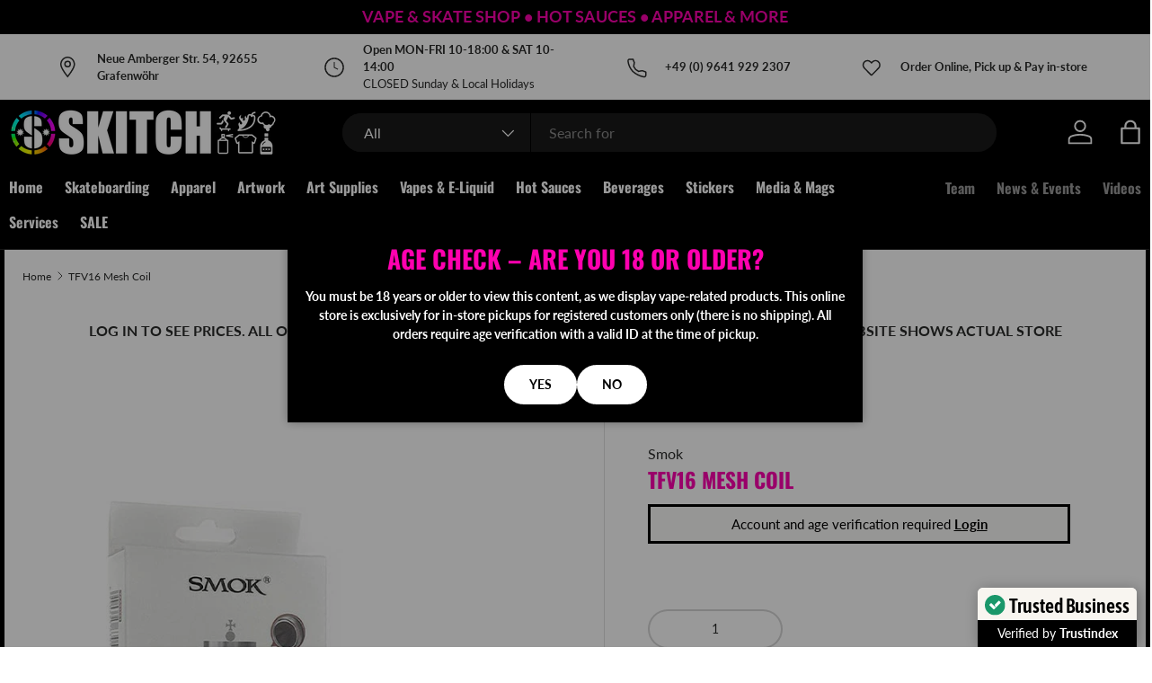

--- FILE ---
content_type: text/html; charset=utf-8
request_url: https://skitchskateshop.com/products/tfv16-mesh-coil
body_size: 26426
content:
<!doctype html>
<html class="no-js" lang="en" dir="ltr">
<head><meta charset="utf-8">
<meta name="viewport" content="width=device-width,initial-scale=1">
<title>TFV16 Mesh Coil &ndash; Skitch Skate Shop</title><link rel="canonical" href="https://skitchskateshop.com/products/tfv16-mesh-coil"><link rel="icon" href="//skitchskateshop.com/cdn/shop/files/skitch_logo_2024_180.png?crop=center&height=48&v=1723361665&width=48" type="image/png">
  <link rel="apple-touch-icon" href="//skitchskateshop.com/cdn/shop/files/skitch_logo_2024_180.png?crop=center&height=180&v=1723361665&width=180"><meta name="description" content="The SMOK TFV16 Mesh Coil is designed for the SMOK TFV16 Sub-Ohm Tank and is also compatible with the SMOK TFV18 Tank and devices that utilize these tanks, such as the Mag P3 Kit, Morph 2 Kit, ARCfox Kit, and Mag-18 Kit. These coils feature a mesh heating element and organic cotton wicking to enhance flavor and vapor pr"><meta property="og:site_name" content="Skitch Skate Shop">
<meta property="og:url" content="https://skitchskateshop.com/products/tfv16-mesh-coil">
<meta property="og:title" content="TFV16 Mesh Coil">
<meta property="og:type" content="product">
<meta property="og:description" content="The SMOK TFV16 Mesh Coil is designed for the SMOK TFV16 Sub-Ohm Tank and is also compatible with the SMOK TFV18 Tank and devices that utilize these tanks, such as the Mag P3 Kit, Morph 2 Kit, ARCfox Kit, and Mag-18 Kit. These coils feature a mesh heating element and organic cotton wicking to enhance flavor and vapor pr"><meta property="og:image" content="http://skitchskateshop.com/cdn/shop/files/tfv16_single_mesh_coil.jpg?crop=center&height=1200&v=1719843881&width=1200">
  <meta property="og:image:secure_url" content="https://skitchskateshop.com/cdn/shop/files/tfv16_single_mesh_coil.jpg?crop=center&height=1200&v=1719843881&width=1200">
  <meta property="og:image:width" content="600">
  <meta property="og:image:height" content="600"><meta property="og:price:amount" content="18,99">
  <meta property="og:price:currency" content="EUR"><meta name="twitter:card" content="summary_large_image">
<meta name="twitter:title" content="TFV16 Mesh Coil">
<meta name="twitter:description" content="The SMOK TFV16 Mesh Coil is designed for the SMOK TFV16 Sub-Ohm Tank and is also compatible with the SMOK TFV18 Tank and devices that utilize these tanks, such as the Mag P3 Kit, Morph 2 Kit, ARCfox Kit, and Mag-18 Kit. These coils feature a mesh heating element and organic cotton wicking to enhance flavor and vapor pr">
<link rel="preload" href="//skitchskateshop.com/cdn/shop/t/36/assets/main.css?v=117877229988737664671750754706" as="style">
  <link rel="stylesheet" href="//skitchskateshop.com/cdn/shop/t/36/assets/custom-style.css?v=68897173391953251711750857918"><style data-shopify>
@font-face {
  font-family: Lato;
  font-weight: 400;
  font-style: normal;
  font-display: swap;
  src: url("//skitchskateshop.com/cdn/fonts/lato/lato_n4.c3b93d431f0091c8be23185e15c9d1fee1e971c5.woff2") format("woff2"),
       url("//skitchskateshop.com/cdn/fonts/lato/lato_n4.d5c00c781efb195594fd2fd4ad04f7882949e327.woff") format("woff");
}
@font-face {
  font-family: Lato;
  font-weight: 700;
  font-style: normal;
  font-display: swap;
  src: url("//skitchskateshop.com/cdn/fonts/lato/lato_n7.900f219bc7337bc57a7a2151983f0a4a4d9d5dcf.woff2") format("woff2"),
       url("//skitchskateshop.com/cdn/fonts/lato/lato_n7.a55c60751adcc35be7c4f8a0313f9698598612ee.woff") format("woff");
}
@font-face {
  font-family: Lato;
  font-weight: 400;
  font-style: italic;
  font-display: swap;
  src: url("//skitchskateshop.com/cdn/fonts/lato/lato_i4.09c847adc47c2fefc3368f2e241a3712168bc4b6.woff2") format("woff2"),
       url("//skitchskateshop.com/cdn/fonts/lato/lato_i4.3c7d9eb6c1b0a2bf62d892c3ee4582b016d0f30c.woff") format("woff");
}
@font-face {
  font-family: Lato;
  font-weight: 700;
  font-style: italic;
  font-display: swap;
  src: url("//skitchskateshop.com/cdn/fonts/lato/lato_i7.16ba75868b37083a879b8dd9f2be44e067dfbf92.woff2") format("woff2"),
       url("//skitchskateshop.com/cdn/fonts/lato/lato_i7.4c07c2b3b7e64ab516aa2f2081d2bb0366b9dce8.woff") format("woff");
}
@font-face {
  font-family: Oswald;
  font-weight: 700;
  font-style: normal;
  font-display: swap;
  src: url("//skitchskateshop.com/cdn/fonts/oswald/oswald_n7.b3ba3d6f1b341d51018e3cfba146932b55221727.woff2") format("woff2"),
       url("//skitchskateshop.com/cdn/fonts/oswald/oswald_n7.6cec6bed2bb070310ad90e19ea7a56b65fd83c0b.woff") format("woff");
}
@font-face {
  font-family: Oswald;
  font-weight: 700;
  font-style: normal;
  font-display: swap;
  src: url("//skitchskateshop.com/cdn/fonts/oswald/oswald_n7.b3ba3d6f1b341d51018e3cfba146932b55221727.woff2") format("woff2"),
       url("//skitchskateshop.com/cdn/fonts/oswald/oswald_n7.6cec6bed2bb070310ad90e19ea7a56b65fd83c0b.woff") format("woff");
}
:root {
      --bg-color: 255 255 255 / 1.0;
      --bg-color-og: 255 255 255 / 1.0;
      --heading-color: 255 0 175;
      --text-color: 42 43 42;
      --text-color-og: 42 43 42;
      --scrollbar-color: 42 43 42;
      --link-color: 255 0 175;
      --link-color-og: 255 0 175;
      --star-color: 255 159 28;--swatch-border-color-default: 212 213 212;
        --swatch-border-color-active: 149 149 149;
        --swatch-card-size: 24px;
        --swatch-variant-picker-size: 64px;--color-scheme-1-bg: 255 255 255 / 1.0;
      --color-scheme-1-grad: linear-gradient(180deg, rgba(NaN, NaN, NaN, 1) 100%, rgba(244, 244, 244, 1) 100%);
      --color-scheme-1-heading: 255 0 175;
      --color-scheme-1-text: 0 0 0;
      --color-scheme-1-btn-bg: 255 0 175;
      --color-scheme-1-btn-text: 255 255 255;
      --color-scheme-1-btn-bg-hover: 255 53 192;--color-scheme-2-bg: 0 0 0 / 1.0;
      --color-scheme-2-grad: ;
      --color-scheme-2-heading: 255 0 175;
      --color-scheme-2-text: 255 255 255;
      --color-scheme-2-btn-bg: 255 0 175;
      --color-scheme-2-btn-text: 0 0 0;
      --color-scheme-2-btn-bg-hover: 232 0 160;--color-scheme-3-bg: 255 88 13 / 1.0;
      --color-scheme-3-grad: linear-gradient(46deg, rgba(234, 73, 0, 1) 8%, rgba(234, 73, 0, 1) 32%, rgba(255, 88, 13, 0.88) 92%);
      --color-scheme-3-heading: 255 255 255;
      --color-scheme-3-text: 255 255 255;
      --color-scheme-3-btn-bg: 42 43 42;
      --color-scheme-3-btn-text: 255 255 255;
      --color-scheme-3-btn-bg-hover: 82 83 82;

      --drawer-bg-color: 255 255 255 / 1.0;
      --drawer-text-color: 255 0 175;

      --panel-bg-color: 244 244 244 / 1.0;
      --panel-heading-color: 255 0 175;
      --panel-text-color: 42 43 42;

      --in-stock-text-color: 44 126 63;
      --low-stock-text-color: 210 134 26;
      --very-low-stock-text-color: 180 12 28;
      --no-stock-text-color: 119 119 119;
      --no-stock-backordered-text-color: 119 119 119;

      --error-bg-color: 252 237 238;
      --error-text-color: 180 12 28;
      --success-bg-color: 232 246 234;
      --success-text-color: 44 126 63;
      --info-bg-color: 228 237 250;
      --info-text-color: 26 102 210;

      --heading-font-family: Oswald, sans-serif;
      --heading-font-style: normal;
      --heading-font-weight: 700;
      --heading-scale-start: 4;

      --navigation-font-family: Oswald, sans-serif;
      --navigation-font-style: normal;
      --navigation-font-weight: 700;
      --heading-text-transform: uppercase;
--subheading-text-transform: none;
      --body-font-family: Lato, sans-serif;
      --body-font-style: normal;
      --body-font-weight: 400;
      --body-font-size: 16;

      --section-gap: 32;
      --heading-gap: calc(8 * var(--space-unit));--heading-gap: calc(6 * var(--space-unit));--grid-column-gap: 20px;--btn-bg-color: 42 43 42;
      --btn-bg-hover-color: 82 83 82;
      --btn-text-color: 255 255 255;
      --btn-bg-color-og: 42 43 42;
      --btn-text-color-og: 255 255 255;
      --btn-alt-bg-color: 255 255 255;
      --btn-alt-bg-alpha: 1.0;
      --btn-alt-text-color: 42 43 42;
      --btn-border-width: 2px;
      --btn-padding-y: 12px;

      
      --btn-border-radius: 28px;
      

      --btn-lg-border-radius: 50%;
      --btn-icon-border-radius: 50%;
      --input-with-btn-inner-radius: var(--btn-border-radius);
      --btn-text-transform: uppercase;

      --input-bg-color: 255 255 255 / 1.0;
      --input-text-color: 42 43 42;
      --input-border-width: 2px;
      --input-border-radius: 26px;
      --textarea-border-radius: 12px;
      --input-border-radius: 28px;
      --input-lg-border-radius: 34px;
      --input-bg-color-diff-3: #f7f7f7;
      --input-bg-color-diff-6: #f0f0f0;

      --modal-border-radius: 0px;
      --modal-overlay-color: 0 0 0;
      --modal-overlay-opacity: 0.4;
      --drawer-border-radius: 0px;
      --overlay-border-radius: 16px;

      --custom-label-bg-color: 13 44 84 / 1.0;
      --custom-label-text-color: 255 255 255 / 1.0;--sale-label-bg-color: 255 0 175 / 1.0;
      --sale-label-text-color: 255 255 255 / 1.0;--sold-out-label-bg-color: 42 43 42 / 1.0;
      --sold-out-label-text-color: 255 255 255 / 1.0;--new-label-bg-color: 255 0 175 / 1.0;
      --new-label-text-color: 255 255 255 / 1.0;--preorder-label-bg-color: 0 166 237 / 1.0;
      --preorder-label-text-color: 255 255 255 / 1.0;

      --collection-label-color: 0 126 18 / 1.0;

      --page-width: 1440px;
      --gutter-sm: 20px;
      --gutter-md: 32px;
      --gutter-lg: 64px;

      --payment-terms-bg-color: #ffffff;

      --coll-card-bg-color: #F9F9F9;
      --coll-card-border-color: #f2f2f2;

      --card-highlight-bg-color: #F9F9F9;
      --card-highlight-text-color: 85 85 85;
      --card-highlight-border-color: #E1E1E1;
        
          --aos-animate-duration: 0.6s;
        

        
          --aos-min-width: 0;
        
      

      --reading-width: 48em;
    }

    @media (max-width: 769px) {
      :root {
        --reading-width: 36em;
      }
    }
  </style><link rel="stylesheet" href="//skitchskateshop.com/cdn/shop/t/36/assets/main.css?v=117877229988737664671750754706">
  <link rel="stylesheet" href="//skitchskateshop.com/cdn/shop/t/36/assets/custom-style.css?v=68897173391953251711750857918">
  <script src="//skitchskateshop.com/cdn/shop/t/36/assets/main.js?v=182340204423554326591750754706" defer="defer"></script><link rel="preload" href="//skitchskateshop.com/cdn/fonts/lato/lato_n4.c3b93d431f0091c8be23185e15c9d1fee1e971c5.woff2" as="font" type="font/woff2" crossorigin fetchpriority="high"><link rel="preload" href="//skitchskateshop.com/cdn/fonts/oswald/oswald_n7.b3ba3d6f1b341d51018e3cfba146932b55221727.woff2" as="font" type="font/woff2" crossorigin fetchpriority="high"><script>window.performance && window.performance.mark && window.performance.mark('shopify.content_for_header.start');</script><meta id="shopify-digital-wallet" name="shopify-digital-wallet" content="/84020724052/digital_wallets/dialog">
<link rel="alternate" type="application/json+oembed" href="https://skitchskateshop.com/products/tfv16-mesh-coil.oembed">
<script async="async" src="/checkouts/internal/preloads.js?locale=en-DE"></script>
<script id="shopify-features" type="application/json">{"accessToken":"7bf81678db23a1e7d90266d42401df82","betas":["rich-media-storefront-analytics"],"domain":"skitchskateshop.com","predictiveSearch":true,"shopId":84020724052,"locale":"en"}</script>
<script>var Shopify = Shopify || {};
Shopify.shop = "ad1d28-6f.myshopify.com";
Shopify.locale = "en";
Shopify.currency = {"active":"EUR","rate":"1.0"};
Shopify.country = "DE";
Shopify.theme = {"name":"July-8th","id":185393185108,"schema_name":"Enterprise","schema_version":"2.0.0","theme_store_id":1657,"role":"main"};
Shopify.theme.handle = "null";
Shopify.theme.style = {"id":null,"handle":null};
Shopify.cdnHost = "skitchskateshop.com/cdn";
Shopify.routes = Shopify.routes || {};
Shopify.routes.root = "/";</script>
<script type="module">!function(o){(o.Shopify=o.Shopify||{}).modules=!0}(window);</script>
<script>!function(o){function n(){var o=[];function n(){o.push(Array.prototype.slice.apply(arguments))}return n.q=o,n}var t=o.Shopify=o.Shopify||{};t.loadFeatures=n(),t.autoloadFeatures=n()}(window);</script>
<script id="shop-js-analytics" type="application/json">{"pageType":"product"}</script>
<script defer="defer" async type="module" src="//skitchskateshop.com/cdn/shopifycloud/shop-js/modules/v2/client.init-shop-cart-sync_BT-GjEfc.en.esm.js"></script>
<script defer="defer" async type="module" src="//skitchskateshop.com/cdn/shopifycloud/shop-js/modules/v2/chunk.common_D58fp_Oc.esm.js"></script>
<script defer="defer" async type="module" src="//skitchskateshop.com/cdn/shopifycloud/shop-js/modules/v2/chunk.modal_xMitdFEc.esm.js"></script>
<script type="module">
  await import("//skitchskateshop.com/cdn/shopifycloud/shop-js/modules/v2/client.init-shop-cart-sync_BT-GjEfc.en.esm.js");
await import("//skitchskateshop.com/cdn/shopifycloud/shop-js/modules/v2/chunk.common_D58fp_Oc.esm.js");
await import("//skitchskateshop.com/cdn/shopifycloud/shop-js/modules/v2/chunk.modal_xMitdFEc.esm.js");

  window.Shopify.SignInWithShop?.initShopCartSync?.({"fedCMEnabled":true,"windoidEnabled":true});

</script>
<script id="__st">var __st={"a":84020724052,"offset":3600,"reqid":"5aded8d8-35f4-42fb-a108-e5eb3e384296-1769056559","pageurl":"skitchskateshop.com\/products\/tfv16-mesh-coil","u":"e4aa7d3651c9","p":"product","rtyp":"product","rid":9603570073940};</script>
<script>window.ShopifyPaypalV4VisibilityTracking = true;</script>
<script id="captcha-bootstrap">!function(){'use strict';const t='contact',e='account',n='new_comment',o=[[t,t],['blogs',n],['comments',n],[t,'customer']],c=[[e,'customer_login'],[e,'guest_login'],[e,'recover_customer_password'],[e,'create_customer']],r=t=>t.map((([t,e])=>`form[action*='/${t}']:not([data-nocaptcha='true']) input[name='form_type'][value='${e}']`)).join(','),a=t=>()=>t?[...document.querySelectorAll(t)].map((t=>t.form)):[];function s(){const t=[...o],e=r(t);return a(e)}const i='password',u='form_key',d=['recaptcha-v3-token','g-recaptcha-response','h-captcha-response',i],f=()=>{try{return window.sessionStorage}catch{return}},m='__shopify_v',_=t=>t.elements[u];function p(t,e,n=!1){try{const o=window.sessionStorage,c=JSON.parse(o.getItem(e)),{data:r}=function(t){const{data:e,action:n}=t;return t[m]||n?{data:e,action:n}:{data:t,action:n}}(c);for(const[e,n]of Object.entries(r))t.elements[e]&&(t.elements[e].value=n);n&&o.removeItem(e)}catch(o){console.error('form repopulation failed',{error:o})}}const l='form_type',E='cptcha';function T(t){t.dataset[E]=!0}const w=window,h=w.document,L='Shopify',v='ce_forms',y='captcha';let A=!1;((t,e)=>{const n=(g='f06e6c50-85a8-45c8-87d0-21a2b65856fe',I='https://cdn.shopify.com/shopifycloud/storefront-forms-hcaptcha/ce_storefront_forms_captcha_hcaptcha.v1.5.2.iife.js',D={infoText:'Protected by hCaptcha',privacyText:'Privacy',termsText:'Terms'},(t,e,n)=>{const o=w[L][v],c=o.bindForm;if(c)return c(t,g,e,D).then(n);var r;o.q.push([[t,g,e,D],n]),r=I,A||(h.body.append(Object.assign(h.createElement('script'),{id:'captcha-provider',async:!0,src:r})),A=!0)});var g,I,D;w[L]=w[L]||{},w[L][v]=w[L][v]||{},w[L][v].q=[],w[L][y]=w[L][y]||{},w[L][y].protect=function(t,e){n(t,void 0,e),T(t)},Object.freeze(w[L][y]),function(t,e,n,w,h,L){const[v,y,A,g]=function(t,e,n){const i=e?o:[],u=t?c:[],d=[...i,...u],f=r(d),m=r(i),_=r(d.filter((([t,e])=>n.includes(e))));return[a(f),a(m),a(_),s()]}(w,h,L),I=t=>{const e=t.target;return e instanceof HTMLFormElement?e:e&&e.form},D=t=>v().includes(t);t.addEventListener('submit',(t=>{const e=I(t);if(!e)return;const n=D(e)&&!e.dataset.hcaptchaBound&&!e.dataset.recaptchaBound,o=_(e),c=g().includes(e)&&(!o||!o.value);(n||c)&&t.preventDefault(),c&&!n&&(function(t){try{if(!f())return;!function(t){const e=f();if(!e)return;const n=_(t);if(!n)return;const o=n.value;o&&e.removeItem(o)}(t);const e=Array.from(Array(32),(()=>Math.random().toString(36)[2])).join('');!function(t,e){_(t)||t.append(Object.assign(document.createElement('input'),{type:'hidden',name:u})),t.elements[u].value=e}(t,e),function(t,e){const n=f();if(!n)return;const o=[...t.querySelectorAll(`input[type='${i}']`)].map((({name:t})=>t)),c=[...d,...o],r={};for(const[a,s]of new FormData(t).entries())c.includes(a)||(r[a]=s);n.setItem(e,JSON.stringify({[m]:1,action:t.action,data:r}))}(t,e)}catch(e){console.error('failed to persist form',e)}}(e),e.submit())}));const S=(t,e)=>{t&&!t.dataset[E]&&(n(t,e.some((e=>e===t))),T(t))};for(const o of['focusin','change'])t.addEventListener(o,(t=>{const e=I(t);D(e)&&S(e,y())}));const B=e.get('form_key'),M=e.get(l),P=B&&M;t.addEventListener('DOMContentLoaded',(()=>{const t=y();if(P)for(const e of t)e.elements[l].value===M&&p(e,B);[...new Set([...A(),...v().filter((t=>'true'===t.dataset.shopifyCaptcha))])].forEach((e=>S(e,t)))}))}(h,new URLSearchParams(w.location.search),n,t,e,['guest_login'])})(!0,!0)}();</script>
<script integrity="sha256-4kQ18oKyAcykRKYeNunJcIwy7WH5gtpwJnB7kiuLZ1E=" data-source-attribution="shopify.loadfeatures" defer="defer" src="//skitchskateshop.com/cdn/shopifycloud/storefront/assets/storefront/load_feature-a0a9edcb.js" crossorigin="anonymous"></script>
<script data-source-attribution="shopify.dynamic_checkout.dynamic.init">var Shopify=Shopify||{};Shopify.PaymentButton=Shopify.PaymentButton||{isStorefrontPortableWallets:!0,init:function(){window.Shopify.PaymentButton.init=function(){};var t=document.createElement("script");t.src="https://skitchskateshop.com/cdn/shopifycloud/portable-wallets/latest/portable-wallets.en.js",t.type="module",document.head.appendChild(t)}};
</script>
<script data-source-attribution="shopify.dynamic_checkout.buyer_consent">
  function portableWalletsHideBuyerConsent(e){var t=document.getElementById("shopify-buyer-consent"),n=document.getElementById("shopify-subscription-policy-button");t&&n&&(t.classList.add("hidden"),t.setAttribute("aria-hidden","true"),n.removeEventListener("click",e))}function portableWalletsShowBuyerConsent(e){var t=document.getElementById("shopify-buyer-consent"),n=document.getElementById("shopify-subscription-policy-button");t&&n&&(t.classList.remove("hidden"),t.removeAttribute("aria-hidden"),n.addEventListener("click",e))}window.Shopify?.PaymentButton&&(window.Shopify.PaymentButton.hideBuyerConsent=portableWalletsHideBuyerConsent,window.Shopify.PaymentButton.showBuyerConsent=portableWalletsShowBuyerConsent);
</script>
<script data-source-attribution="shopify.dynamic_checkout.cart.bootstrap">document.addEventListener("DOMContentLoaded",(function(){function t(){return document.querySelector("shopify-accelerated-checkout-cart, shopify-accelerated-checkout")}if(t())Shopify.PaymentButton.init();else{new MutationObserver((function(e,n){t()&&(Shopify.PaymentButton.init(),n.disconnect())})).observe(document.body,{childList:!0,subtree:!0})}}));
</script>
<script id='scb4127' type='text/javascript' async='' src='https://skitchskateshop.com/cdn/shopifycloud/privacy-banner/storefront-banner.js'></script><script id="sections-script" data-sections="header,footer" defer="defer" src="//skitchskateshop.com/cdn/shop/t/36/compiled_assets/scripts.js?v=2253"></script>
<script>window.performance && window.performance.mark && window.performance.mark('shopify.content_for_header.end');</script>

    <script src="//skitchskateshop.com/cdn/shop/t/36/assets/animate-on-scroll.js?v=15249566486942820451750754706" defer="defer"></script>
    <link rel="stylesheet" href="//skitchskateshop.com/cdn/shop/t/36/assets/animate-on-scroll.css?v=116194678796051782541750754706">
  

  <script>document.documentElement.className = document.documentElement.className.replace('no-js', 'js');</script><!-- CC Custom Head Start --><!-- CC Custom Head End --><!-- BEGIN app block: shopify://apps/webpanda-login-to-see-price/blocks/app-embed/e096f673-8110-4907-bc30-a026a34a7e70 -->



<style type="text/css">
    .wp-not-logged-wrapper {
        padding: 8px !important;
        text-align: center !important;
        position: relative;
        z-index: 2;
    }
    .wp-not-logged-wrapper p {
        margin: 0;
        padding: 0;
    }
    .wp-not-logged-wrapper a {
        text-decoration: underline;
        cursor: pointer;
    }

    .price.price--on-sale.show-price-guest .price__sale,
    .show-price-guest.price:not(.price--on-sale) .price__regular,
    .price.price--on-sale .show-price-guest .price__sale,
    .price:not(.price--on-sale) .show-price-guest .price__regular,
    .cart__items .hide-price-guest,
    .mini-cart .hide-price-guest,
    .miniCart .hide-price-guest {
        display: block !important;
    }

    
        
        .hide-price-guest, .hidePrice, .current_price.js-current-price .money, form[action*="/cart/add"] input[type="submit"], form[action*="/cart/add"] button, .shopify-payment-button, .cb_bundles, button.quick-add-btn, .quickshop-button, .atc--button, .js-quick-add {
                        display: none !important;
                    }
            .show-price-guest .hide-price-guest, .show-price-guest .hidePrice, .show-price-guest.product-price  .money, .cart__footer .totals .hide-price-guest, .cart__footer .totals .hidePrice {
                display: inline !important;
            }  .grid--view-items .full-width-link {margin-bottom: 55px;} .price-separator {display: none;}
    
</style>




<script>
    var wpbCustomerIsLogged = false;
    var wpbCustomerIsLoggedBasic = false;
    
        let wpbHidePriceSettings = {"subscription":3,"hide_price_enabled":true,"message":"Account and age verification required {LOGIN}","message_logged_customers":"Age verification required. Visit our store with ID to unlock product and pricing access.","label_login":"Login","label_registration":"Register","font_size":15.0,"style_by_page":false,"font_size_listing_page":14.0,"font_size_product_page":14.0,"font_size_search_page":14.0,"text_color":"#000000","has_background_color":true,"background_color":"#faf9f7","has_border":true,"border_width":3.0,"border_color":"#000000","border_radius":0.0,"has_custom_login":false,"login_url":null,"has_custom_registration":false,"registration_url":null,"by_product_id":false,"by_product_tags":false,"by_collection":false,"product_tags":"","language_config":"[{\"language\":\"fr\",\"message\":\"\",\"loginText\":\"\",\"registerText\":\"\"}]","by_customer_tags":true,"customer_tags":"18+","depth":5,"depth_on_search":5,"depth_on_listings":0,"parent_depth":3,"parent_depth_on_search":2,"custom_price_selector":"","custom_cart_selector":".js-quick-add","force_hide_on_cart":false,"force_price_selector":null,"force_cart_selector":null,"cart_display":null,"quick_view_selector":null,"variant_selector":null,"redirect_after_login":true};
    
</script>

<!-- END app block --><script src="https://cdn.shopify.com/extensions/019bd23c-6e92-79be-8370-1ae3b9a72ac5/hide-price-3-99/assets/hide_main.js" type="text/javascript" defer="defer"></script>
<link href="https://monorail-edge.shopifysvc.com" rel="dns-prefetch">
<script>(function(){if ("sendBeacon" in navigator && "performance" in window) {try {var session_token_from_headers = performance.getEntriesByType('navigation')[0].serverTiming.find(x => x.name == '_s').description;} catch {var session_token_from_headers = undefined;}var session_cookie_matches = document.cookie.match(/_shopify_s=([^;]*)/);var session_token_from_cookie = session_cookie_matches && session_cookie_matches.length === 2 ? session_cookie_matches[1] : "";var session_token = session_token_from_headers || session_token_from_cookie || "";function handle_abandonment_event(e) {var entries = performance.getEntries().filter(function(entry) {return /monorail-edge.shopifysvc.com/.test(entry.name);});if (!window.abandonment_tracked && entries.length === 0) {window.abandonment_tracked = true;var currentMs = Date.now();var navigation_start = performance.timing.navigationStart;var payload = {shop_id: 84020724052,url: window.location.href,navigation_start,duration: currentMs - navigation_start,session_token,page_type: "product"};window.navigator.sendBeacon("https://monorail-edge.shopifysvc.com/v1/produce", JSON.stringify({schema_id: "online_store_buyer_site_abandonment/1.1",payload: payload,metadata: {event_created_at_ms: currentMs,event_sent_at_ms: currentMs}}));}}window.addEventListener('pagehide', handle_abandonment_event);}}());</script>
<script id="web-pixels-manager-setup">(function e(e,d,r,n,o){if(void 0===o&&(o={}),!Boolean(null===(a=null===(i=window.Shopify)||void 0===i?void 0:i.analytics)||void 0===a?void 0:a.replayQueue)){var i,a;window.Shopify=window.Shopify||{};var t=window.Shopify;t.analytics=t.analytics||{};var s=t.analytics;s.replayQueue=[],s.publish=function(e,d,r){return s.replayQueue.push([e,d,r]),!0};try{self.performance.mark("wpm:start")}catch(e){}var l=function(){var e={modern:/Edge?\/(1{2}[4-9]|1[2-9]\d|[2-9]\d{2}|\d{4,})\.\d+(\.\d+|)|Firefox\/(1{2}[4-9]|1[2-9]\d|[2-9]\d{2}|\d{4,})\.\d+(\.\d+|)|Chrom(ium|e)\/(9{2}|\d{3,})\.\d+(\.\d+|)|(Maci|X1{2}).+ Version\/(15\.\d+|(1[6-9]|[2-9]\d|\d{3,})\.\d+)([,.]\d+|)( \(\w+\)|)( Mobile\/\w+|) Safari\/|Chrome.+OPR\/(9{2}|\d{3,})\.\d+\.\d+|(CPU[ +]OS|iPhone[ +]OS|CPU[ +]iPhone|CPU IPhone OS|CPU iPad OS)[ +]+(15[._]\d+|(1[6-9]|[2-9]\d|\d{3,})[._]\d+)([._]\d+|)|Android:?[ /-](13[3-9]|1[4-9]\d|[2-9]\d{2}|\d{4,})(\.\d+|)(\.\d+|)|Android.+Firefox\/(13[5-9]|1[4-9]\d|[2-9]\d{2}|\d{4,})\.\d+(\.\d+|)|Android.+Chrom(ium|e)\/(13[3-9]|1[4-9]\d|[2-9]\d{2}|\d{4,})\.\d+(\.\d+|)|SamsungBrowser\/([2-9]\d|\d{3,})\.\d+/,legacy:/Edge?\/(1[6-9]|[2-9]\d|\d{3,})\.\d+(\.\d+|)|Firefox\/(5[4-9]|[6-9]\d|\d{3,})\.\d+(\.\d+|)|Chrom(ium|e)\/(5[1-9]|[6-9]\d|\d{3,})\.\d+(\.\d+|)([\d.]+$|.*Safari\/(?![\d.]+ Edge\/[\d.]+$))|(Maci|X1{2}).+ Version\/(10\.\d+|(1[1-9]|[2-9]\d|\d{3,})\.\d+)([,.]\d+|)( \(\w+\)|)( Mobile\/\w+|) Safari\/|Chrome.+OPR\/(3[89]|[4-9]\d|\d{3,})\.\d+\.\d+|(CPU[ +]OS|iPhone[ +]OS|CPU[ +]iPhone|CPU IPhone OS|CPU iPad OS)[ +]+(10[._]\d+|(1[1-9]|[2-9]\d|\d{3,})[._]\d+)([._]\d+|)|Android:?[ /-](13[3-9]|1[4-9]\d|[2-9]\d{2}|\d{4,})(\.\d+|)(\.\d+|)|Mobile Safari.+OPR\/([89]\d|\d{3,})\.\d+\.\d+|Android.+Firefox\/(13[5-9]|1[4-9]\d|[2-9]\d{2}|\d{4,})\.\d+(\.\d+|)|Android.+Chrom(ium|e)\/(13[3-9]|1[4-9]\d|[2-9]\d{2}|\d{4,})\.\d+(\.\d+|)|Android.+(UC? ?Browser|UCWEB|U3)[ /]?(15\.([5-9]|\d{2,})|(1[6-9]|[2-9]\d|\d{3,})\.\d+)\.\d+|SamsungBrowser\/(5\.\d+|([6-9]|\d{2,})\.\d+)|Android.+MQ{2}Browser\/(14(\.(9|\d{2,})|)|(1[5-9]|[2-9]\d|\d{3,})(\.\d+|))(\.\d+|)|K[Aa][Ii]OS\/(3\.\d+|([4-9]|\d{2,})\.\d+)(\.\d+|)/},d=e.modern,r=e.legacy,n=navigator.userAgent;return n.match(d)?"modern":n.match(r)?"legacy":"unknown"}(),u="modern"===l?"modern":"legacy",c=(null!=n?n:{modern:"",legacy:""})[u],f=function(e){return[e.baseUrl,"/wpm","/b",e.hashVersion,"modern"===e.buildTarget?"m":"l",".js"].join("")}({baseUrl:d,hashVersion:r,buildTarget:u}),m=function(e){var d=e.version,r=e.bundleTarget,n=e.surface,o=e.pageUrl,i=e.monorailEndpoint;return{emit:function(e){var a=e.status,t=e.errorMsg,s=(new Date).getTime(),l=JSON.stringify({metadata:{event_sent_at_ms:s},events:[{schema_id:"web_pixels_manager_load/3.1",payload:{version:d,bundle_target:r,page_url:o,status:a,surface:n,error_msg:t},metadata:{event_created_at_ms:s}}]});if(!i)return console&&console.warn&&console.warn("[Web Pixels Manager] No Monorail endpoint provided, skipping logging."),!1;try{return self.navigator.sendBeacon.bind(self.navigator)(i,l)}catch(e){}var u=new XMLHttpRequest;try{return u.open("POST",i,!0),u.setRequestHeader("Content-Type","text/plain"),u.send(l),!0}catch(e){return console&&console.warn&&console.warn("[Web Pixels Manager] Got an unhandled error while logging to Monorail."),!1}}}}({version:r,bundleTarget:l,surface:e.surface,pageUrl:self.location.href,monorailEndpoint:e.monorailEndpoint});try{o.browserTarget=l,function(e){var d=e.src,r=e.async,n=void 0===r||r,o=e.onload,i=e.onerror,a=e.sri,t=e.scriptDataAttributes,s=void 0===t?{}:t,l=document.createElement("script"),u=document.querySelector("head"),c=document.querySelector("body");if(l.async=n,l.src=d,a&&(l.integrity=a,l.crossOrigin="anonymous"),s)for(var f in s)if(Object.prototype.hasOwnProperty.call(s,f))try{l.dataset[f]=s[f]}catch(e){}if(o&&l.addEventListener("load",o),i&&l.addEventListener("error",i),u)u.appendChild(l);else{if(!c)throw new Error("Did not find a head or body element to append the script");c.appendChild(l)}}({src:f,async:!0,onload:function(){if(!function(){var e,d;return Boolean(null===(d=null===(e=window.Shopify)||void 0===e?void 0:e.analytics)||void 0===d?void 0:d.initialized)}()){var d=window.webPixelsManager.init(e)||void 0;if(d){var r=window.Shopify.analytics;r.replayQueue.forEach((function(e){var r=e[0],n=e[1],o=e[2];d.publishCustomEvent(r,n,o)})),r.replayQueue=[],r.publish=d.publishCustomEvent,r.visitor=d.visitor,r.initialized=!0}}},onerror:function(){return m.emit({status:"failed",errorMsg:"".concat(f," has failed to load")})},sri:function(e){var d=/^sha384-[A-Za-z0-9+/=]+$/;return"string"==typeof e&&d.test(e)}(c)?c:"",scriptDataAttributes:o}),m.emit({status:"loading"})}catch(e){m.emit({status:"failed",errorMsg:(null==e?void 0:e.message)||"Unknown error"})}}})({shopId: 84020724052,storefrontBaseUrl: "https://skitchskateshop.com",extensionsBaseUrl: "https://extensions.shopifycdn.com/cdn/shopifycloud/web-pixels-manager",monorailEndpoint: "https://monorail-edge.shopifysvc.com/unstable/produce_batch",surface: "storefront-renderer",enabledBetaFlags: ["2dca8a86"],webPixelsConfigList: [{"id":"shopify-app-pixel","configuration":"{}","eventPayloadVersion":"v1","runtimeContext":"STRICT","scriptVersion":"0450","apiClientId":"shopify-pixel","type":"APP","privacyPurposes":["ANALYTICS","MARKETING"]},{"id":"shopify-custom-pixel","eventPayloadVersion":"v1","runtimeContext":"LAX","scriptVersion":"0450","apiClientId":"shopify-pixel","type":"CUSTOM","privacyPurposes":["ANALYTICS","MARKETING"]}],isMerchantRequest: false,initData: {"shop":{"name":"Skitch Skate Shop","paymentSettings":{"currencyCode":"EUR"},"myshopifyDomain":"ad1d28-6f.myshopify.com","countryCode":"DE","storefrontUrl":"https:\/\/skitchskateshop.com"},"customer":null,"cart":null,"checkout":null,"productVariants":[{"price":{"amount":18.99,"currencyCode":"EUR"},"product":{"title":"TFV16 Mesh Coil","vendor":"E-Wolk","id":"9603570073940","untranslatedTitle":"TFV16 Mesh Coil","url":"\/products\/tfv16-mesh-coil","type":"Coils"},"id":"49303942791508","image":{"src":"\/\/skitchskateshop.com\/cdn\/shop\/files\/tfv16_single_mesh_coil.jpg?v=1719843881"},"sku":"2036","title":"Default Title","untranslatedTitle":"Default Title"}],"purchasingCompany":null},},"https://skitchskateshop.com/cdn","fcfee988w5aeb613cpc8e4bc33m6693e112",{"modern":"","legacy":""},{"shopId":"84020724052","storefrontBaseUrl":"https:\/\/skitchskateshop.com","extensionBaseUrl":"https:\/\/extensions.shopifycdn.com\/cdn\/shopifycloud\/web-pixels-manager","surface":"storefront-renderer","enabledBetaFlags":"[\"2dca8a86\"]","isMerchantRequest":"false","hashVersion":"fcfee988w5aeb613cpc8e4bc33m6693e112","publish":"custom","events":"[[\"page_viewed\",{}],[\"product_viewed\",{\"productVariant\":{\"price\":{\"amount\":18.99,\"currencyCode\":\"EUR\"},\"product\":{\"title\":\"TFV16 Mesh Coil\",\"vendor\":\"E-Wolk\",\"id\":\"9603570073940\",\"untranslatedTitle\":\"TFV16 Mesh Coil\",\"url\":\"\/products\/tfv16-mesh-coil\",\"type\":\"Coils\"},\"id\":\"49303942791508\",\"image\":{\"src\":\"\/\/skitchskateshop.com\/cdn\/shop\/files\/tfv16_single_mesh_coil.jpg?v=1719843881\"},\"sku\":\"2036\",\"title\":\"Default Title\",\"untranslatedTitle\":\"Default Title\"}}]]"});</script><script>
  window.ShopifyAnalytics = window.ShopifyAnalytics || {};
  window.ShopifyAnalytics.meta = window.ShopifyAnalytics.meta || {};
  window.ShopifyAnalytics.meta.currency = 'EUR';
  var meta = {"product":{"id":9603570073940,"gid":"gid:\/\/shopify\/Product\/9603570073940","vendor":"E-Wolk","type":"Coils","handle":"tfv16-mesh-coil","variants":[{"id":49303942791508,"price":1899,"name":"TFV16 Mesh Coil","public_title":null,"sku":"2036"}],"remote":false},"page":{"pageType":"product","resourceType":"product","resourceId":9603570073940,"requestId":"5aded8d8-35f4-42fb-a108-e5eb3e384296-1769056559"}};
  for (var attr in meta) {
    window.ShopifyAnalytics.meta[attr] = meta[attr];
  }
</script>
<script class="analytics">
  (function () {
    var customDocumentWrite = function(content) {
      var jquery = null;

      if (window.jQuery) {
        jquery = window.jQuery;
      } else if (window.Checkout && window.Checkout.$) {
        jquery = window.Checkout.$;
      }

      if (jquery) {
        jquery('body').append(content);
      }
    };

    var hasLoggedConversion = function(token) {
      if (token) {
        return document.cookie.indexOf('loggedConversion=' + token) !== -1;
      }
      return false;
    }

    var setCookieIfConversion = function(token) {
      if (token) {
        var twoMonthsFromNow = new Date(Date.now());
        twoMonthsFromNow.setMonth(twoMonthsFromNow.getMonth() + 2);

        document.cookie = 'loggedConversion=' + token + '; expires=' + twoMonthsFromNow;
      }
    }

    var trekkie = window.ShopifyAnalytics.lib = window.trekkie = window.trekkie || [];
    if (trekkie.integrations) {
      return;
    }
    trekkie.methods = [
      'identify',
      'page',
      'ready',
      'track',
      'trackForm',
      'trackLink'
    ];
    trekkie.factory = function(method) {
      return function() {
        var args = Array.prototype.slice.call(arguments);
        args.unshift(method);
        trekkie.push(args);
        return trekkie;
      };
    };
    for (var i = 0; i < trekkie.methods.length; i++) {
      var key = trekkie.methods[i];
      trekkie[key] = trekkie.factory(key);
    }
    trekkie.load = function(config) {
      trekkie.config = config || {};
      trekkie.config.initialDocumentCookie = document.cookie;
      var first = document.getElementsByTagName('script')[0];
      var script = document.createElement('script');
      script.type = 'text/javascript';
      script.onerror = function(e) {
        var scriptFallback = document.createElement('script');
        scriptFallback.type = 'text/javascript';
        scriptFallback.onerror = function(error) {
                var Monorail = {
      produce: function produce(monorailDomain, schemaId, payload) {
        var currentMs = new Date().getTime();
        var event = {
          schema_id: schemaId,
          payload: payload,
          metadata: {
            event_created_at_ms: currentMs,
            event_sent_at_ms: currentMs
          }
        };
        return Monorail.sendRequest("https://" + monorailDomain + "/v1/produce", JSON.stringify(event));
      },
      sendRequest: function sendRequest(endpointUrl, payload) {
        // Try the sendBeacon API
        if (window && window.navigator && typeof window.navigator.sendBeacon === 'function' && typeof window.Blob === 'function' && !Monorail.isIos12()) {
          var blobData = new window.Blob([payload], {
            type: 'text/plain'
          });

          if (window.navigator.sendBeacon(endpointUrl, blobData)) {
            return true;
          } // sendBeacon was not successful

        } // XHR beacon

        var xhr = new XMLHttpRequest();

        try {
          xhr.open('POST', endpointUrl);
          xhr.setRequestHeader('Content-Type', 'text/plain');
          xhr.send(payload);
        } catch (e) {
          console.log(e);
        }

        return false;
      },
      isIos12: function isIos12() {
        return window.navigator.userAgent.lastIndexOf('iPhone; CPU iPhone OS 12_') !== -1 || window.navigator.userAgent.lastIndexOf('iPad; CPU OS 12_') !== -1;
      }
    };
    Monorail.produce('monorail-edge.shopifysvc.com',
      'trekkie_storefront_load_errors/1.1',
      {shop_id: 84020724052,
      theme_id: 185393185108,
      app_name: "storefront",
      context_url: window.location.href,
      source_url: "//skitchskateshop.com/cdn/s/trekkie.storefront.1bbfab421998800ff09850b62e84b8915387986d.min.js"});

        };
        scriptFallback.async = true;
        scriptFallback.src = '//skitchskateshop.com/cdn/s/trekkie.storefront.1bbfab421998800ff09850b62e84b8915387986d.min.js';
        first.parentNode.insertBefore(scriptFallback, first);
      };
      script.async = true;
      script.src = '//skitchskateshop.com/cdn/s/trekkie.storefront.1bbfab421998800ff09850b62e84b8915387986d.min.js';
      first.parentNode.insertBefore(script, first);
    };
    trekkie.load(
      {"Trekkie":{"appName":"storefront","development":false,"defaultAttributes":{"shopId":84020724052,"isMerchantRequest":null,"themeId":185393185108,"themeCityHash":"9412386254130437627","contentLanguage":"en","currency":"EUR","eventMetadataId":"3b2acd93-f8aa-4120-9bee-391dd25b29a6"},"isServerSideCookieWritingEnabled":true,"monorailRegion":"shop_domain","enabledBetaFlags":["65f19447"]},"Session Attribution":{},"S2S":{"facebookCapiEnabled":false,"source":"trekkie-storefront-renderer","apiClientId":580111}}
    );

    var loaded = false;
    trekkie.ready(function() {
      if (loaded) return;
      loaded = true;

      window.ShopifyAnalytics.lib = window.trekkie;

      var originalDocumentWrite = document.write;
      document.write = customDocumentWrite;
      try { window.ShopifyAnalytics.merchantGoogleAnalytics.call(this); } catch(error) {};
      document.write = originalDocumentWrite;

      window.ShopifyAnalytics.lib.page(null,{"pageType":"product","resourceType":"product","resourceId":9603570073940,"requestId":"5aded8d8-35f4-42fb-a108-e5eb3e384296-1769056559","shopifyEmitted":true});

      var match = window.location.pathname.match(/checkouts\/(.+)\/(thank_you|post_purchase)/)
      var token = match? match[1]: undefined;
      if (!hasLoggedConversion(token)) {
        setCookieIfConversion(token);
        window.ShopifyAnalytics.lib.track("Viewed Product",{"currency":"EUR","variantId":49303942791508,"productId":9603570073940,"productGid":"gid:\/\/shopify\/Product\/9603570073940","name":"TFV16 Mesh Coil","price":"18.99","sku":"2036","brand":"E-Wolk","variant":null,"category":"Coils","nonInteraction":true,"remote":false},undefined,undefined,{"shopifyEmitted":true});
      window.ShopifyAnalytics.lib.track("monorail:\/\/trekkie_storefront_viewed_product\/1.1",{"currency":"EUR","variantId":49303942791508,"productId":9603570073940,"productGid":"gid:\/\/shopify\/Product\/9603570073940","name":"TFV16 Mesh Coil","price":"18.99","sku":"2036","brand":"E-Wolk","variant":null,"category":"Coils","nonInteraction":true,"remote":false,"referer":"https:\/\/skitchskateshop.com\/products\/tfv16-mesh-coil"});
      }
    });


        var eventsListenerScript = document.createElement('script');
        eventsListenerScript.async = true;
        eventsListenerScript.src = "//skitchskateshop.com/cdn/shopifycloud/storefront/assets/shop_events_listener-3da45d37.js";
        document.getElementsByTagName('head')[0].appendChild(eventsListenerScript);

})();</script>
<script
  defer
  src="https://skitchskateshop.com/cdn/shopifycloud/perf-kit/shopify-perf-kit-3.0.4.min.js"
  data-application="storefront-renderer"
  data-shop-id="84020724052"
  data-render-region="gcp-us-east1"
  data-page-type="product"
  data-theme-instance-id="185393185108"
  data-theme-name="Enterprise"
  data-theme-version="2.0.0"
  data-monorail-region="shop_domain"
  data-resource-timing-sampling-rate="10"
  data-shs="true"
  data-shs-beacon="true"
  data-shs-export-with-fetch="true"
  data-shs-logs-sample-rate="1"
  data-shs-beacon-endpoint="https://skitchskateshop.com/api/collect"
></script>
</head>

<body class="cc-animate-enabled">
  <a class="skip-link btn btn--primary visually-hidden" href="#main-content" data-ce-role="skip">Skip to content</a><!-- BEGIN sections: header-group -->
<div id="shopify-section-sections--25927583826260__announcement" class="shopify-section shopify-section-group-header-group cc-announcement">
<link href="//skitchskateshop.com/cdn/shop/t/36/assets/announcement.css?v=169968151525395839581750754706" rel="stylesheet" type="text/css" media="all" />
  <script src="//skitchskateshop.com/cdn/shop/t/36/assets/announcement.js?v=123267429028003703111750754706" defer="defer"></script><style data-shopify>.announcement {
      --announcement-text-color: 255 0 175;
      background-color: #000000;
    }</style><announcement-bar class="announcement block text-body-large" data-slide-delay="8000">
    <div class="container">
      <div class="flex">
        <div class="announcement__col--left announcement__col--align-center"><div class="announcement__text flex items-center m-0" >
              <div class="rte"><p><strong>VAPE & SKATE SHOP • HOT SAUCES • APPAREL & MORE</strong></p></div>
            </div></div>

        </div>
    </div>
  </announcement-bar>
</div><section id="shopify-section-sections--25927583826260__icons_with_text_DNphx8" class="shopify-section shopify-section-group-header-group cc-icons-with-text"><link href="//skitchskateshop.com/cdn/shop/t/36/assets/icons-with-text.css?v=105357110638478380851750754706" rel="stylesheet" type="text/css" media="all" />
<div class="icons-with-text section section--full-width section--padded-xsmall" id="sections--25927583826260__icons_with_text_DNphx8">
    <div class="container relative"><carousel-slider class="carousel block relative" inactive disable-mobile="true">
        <div class="slider-nav slide-nav--inline flex justify-between absolute top-0 h-full no-js-hidden">
          <button type="button" class="slider-nav__btn tap-target tap-target--left btn text-current has-ltr-icon" name="prev" aria-controls="slider-sections--25927583826260__icons_with_text_DNphx8">
            <span class="visually-hidden">Previous</span>
            <svg width="24" height="24" viewBox="0 0 24 24" fill="currentColor" aria-hidden="true" focusable="false" role="presentation" class="icon"><path d="m6.797 11.625 8.03-8.03 1.06 1.06-6.97 6.97 6.97 6.97-1.06 1.06z"/></svg>
          </button>
          <button type="button" class="slider-nav__btn tap-target tap-target--right btn text-current has-ltr-icon" name="next" aria-controls="slider-sections--25927583826260__icons_with_text_DNphx8">
            <span class="visually-hidden">Next</span>
            <svg width="24" height="24" viewBox="0 0 24 24" aria-hidden="true" focusable="false" role="presentation" class="icon"><path d="m9.693 4.5 7.5 7.5-7.5 7.5" stroke="currentColor" stroke-width="1.5" fill="none"/></svg>
          </button>
        </div>

        <div class="slider slider--contained relative slider--no-scrollbar" id="slider-sections--25927583826260__icons_with_text_DNphx8">
          <ul class="slider__grid grid grid-flow-col gap-theme auto-cols-1 sm:auto-cols-2 md:auto-cols-3 lg:auto-cols-4"><li class="slider__item flex justify-center items-center"  data-cc-animate data-cc-animate-delay="0.07s">
                
<svg class="icon icon--map_pin" width="24" height="24" viewBox="0 0 16 16" aria-hidden="true" focusable="false" role="presentation"><path fill="currentColor" d="M6.72 14.63L7.5 14l.78.63-.78.96-.78-.96zm1.41-1.44L7.5 14s-.25-.3-.63-.81C5.63 11.54 3 7.8 3 5.79 3 3.14 5.01 1 7.5 1S12 3.14 12 5.79c0 2.02-2.63 5.75-3.87 7.4zm.15 1.44L7.5 14l-.78.63-.01-.02-.04-.05a26.53 26.53 0 01-.67-.87c-.43-.58-1.01-1.37-1.59-2.26A24.32 24.32 0 012.8 8.62 7.07 7.07 0 012 5.79C2 2.65 4.4 0 7.5 0S13 2.65 13 5.79c0 .9-.36 1.9-.8 2.83-.45.95-1.04 1.93-1.61 2.81a43.67 43.67 0 01-2.26 3.13l-.04.05v.01h-.01z" fill-rule="evenodd"/>
        <path fill="currentColor" d="M7.5 7a1.5 1.5 0 100-3 1.5 1.5 0 000 3zm0 1a2.5 2.5 0 100-5 2.5 2.5 0 000 5z" fill-rule="evenodd"/></svg>

                  <div class="icons-with-text__text rte"><p class="m-0 icons-with-text__title text-body-extra_small"><strong>Neue Amberger Str. 54, 92655 Grafenwöhr</strong></p></div>
                

                
              </li><li class="slider__item flex justify-center items-center"  data-cc-animate data-cc-animate-delay="0.14s">
                
<svg class="icon icon--clock" width="24" height="24" viewBox="0 0 16 16" aria-hidden="true" focusable="false" role="presentation"><circle stroke="currentColor" fill="none" cx="8" cy="8" r="6.7097588" />
        <polyline stroke="currentColor" fill="none" points="12 6 12 12 16 14" transform="matrix(0.67097581,0,0,0.67097581,-0.01963672,-0.01963672)" /></svg>

                  <div class="icons-with-text__text rte"><p class="m-0 icons-with-text__title text-body-extra_small"><strong>Open MON-FRI 10-18:00 &amp; SAT 10-14:00</strong></p><div class="rte text-body-extra_small">
                        <p>CLOSED Sunday & Local Holidays</p>
                      </div></div>
                

                
              </li><li class="slider__item flex justify-center items-center"  data-cc-animate data-cc-animate-delay="0.21s">
                
<svg class="icon icon--phone" width="24" height="24" viewBox="0 0 16 16" aria-hidden="true" focusable="false" role="presentation"><path stroke="currentColor" d="M11,8.92l-2.75.53A6.82,6.82,0,0,1,4.61,5.79L5.12,3,4.15.46H1.65A1.2,1.2,0,0,0,.42,1.82,13.93,13.93,0,0,0,3.94,9.45a17.1,17.1,0,0,0,8.2,4.08,1.22,1.22,0,0,0,1.47-1.23V9.91Z" fill="none" stroke-linecap="round" stroke-linejoin="round" stroke-width="1" transform="translate(1.5 1.5)"/></svg>

                  <div class="icons-with-text__text rte"><p class="m-0 icons-with-text__title text-body-extra_small"><strong>+49 (0) 9641 929 2307</strong></p></div>
                

                
              </li><li class="slider__item flex justify-center items-center"  data-cc-animate data-cc-animate-delay="0.28s">
                
<svg class="icon icon--heart" width="24" height="24" viewBox="0 0 16 16" aria-hidden="true" focusable="false" role="presentation"><path fill="currentColor" d="M8.86 4.38a2.78 2.78 0 013.72-.3c1.4 1.2 1.2 3.11.19 4.13L7.98 13.1c-.05.06-.1.06-.19 0L3.01 8.2a2.8 2.8 0 01.19-4.1c1.06-.9 2.7-.76 3.74.28l.96.98.96-.98zm-.96-.45l.24-.25a3.78 3.78 0 015.07-.38l.01.01v.01a3.82 3.82 0 01.26 5.59l-4.79 4.9a1.12 1.12 0 01-1.45.12l-.1-.06L2.3 8.91a3.8 3.8 0 01.26-5.57 3.79 3.79 0 015.1.33l.01.01.24.25z" fill-rule="evenodd"/></svg>

                  <div class="icons-with-text__text rte"><p class="m-0 icons-with-text__title text-body-extra_small"><strong>Order Online, Pick up &amp; Pay in-store</strong></p></div>
                

                
              </li></ul>
        </div>
      </carousel-slider>
    </div>
  </div>
</section><div id="shopify-section-sections--25927583826260__header" class="shopify-section shopify-section-group-header-group cc-header">
<style data-shopify>.header {
  --bg-color: 0 0 0;
  --text-color: 255 255 255;
  --nav-bg-color: 0 0 0;
  --nav-text-color: 255 255 255;
  --nav-child-bg-color:  0 0 0;
  --nav-child-text-color: 255 255 255;
  --header-accent-color: 255 255 255;
  --search-bg-color: #191919;
  
  
  }</style><store-header class="header bg-theme-bg text-theme-text"style="--header-transition-speed: 300ms">
  <header class="header__grid header__grid--left-logo container flex flex-wrap items-center">
    <div class="header__logo logo flex js-closes-menu"><a class="logo__link inline-block" href="/"><span class="flex" style="max-width: 300px;">
              <img srcset="//skitchskateshop.com/cdn/shop/files/new_header_logo_2025_white_icons.png?v=1760602813&width=300, //skitchskateshop.com/cdn/shop/files/new_header_logo_2025_white_icons.png?v=1760602813&width=600 2x" src="//skitchskateshop.com/cdn/shop/files/new_header_logo_2025_white_icons.png?v=1760602813&width=600"
         style="object-position: 50.0% 50.0%" loading="eager"
         width="600"
         height="104"
         
         alt="Skitch Skate Shop">
            </span></a></div><link rel="stylesheet" href="//skitchskateshop.com/cdn/shop/t/36/assets/predictive-search.css?v=21239819754936278281750754707"><script src="//skitchskateshop.com/cdn/shop/t/36/assets/custom-select.js?v=173148981874697908181750754706" defer="defer"></script><script src="//skitchskateshop.com/cdn/shop/t/36/assets/predictive-search.js?v=158424367886238494141750754707" defer="defer"></script>
        <script src="//skitchskateshop.com/cdn/shop/t/36/assets/tabs.js?v=135558236254064818051750754707" defer="defer"></script><div class="header__search relative js-closes-menu"><link rel="stylesheet" href="//skitchskateshop.com/cdn/shop/t/36/assets/search-suggestions.css?v=84163686392962511531750754707" media="print" onload="this.media='all'"><link href="//skitchskateshop.com/cdn/shop/t/36/assets/product-type-search.css?v=32465786266336344111750754707" rel="stylesheet" type="text/css" media="all" />
<predictive-search class="block" data-loading-text="Loading..."><form class="search relative search--speech search--product-types" role="search" action="/search" method="get">
    <label class="label visually-hidden" for="header-search">Search</label>
    <script src="//skitchskateshop.com/cdn/shop/t/36/assets/search-form.js?v=43677551656194261111750754707" defer="defer"></script>
    <search-form class="search__form block">
      <input type="hidden" name="options[prefix]" value="last">
      <input type="search"
             class="search__input w-full input js-search-input"
             id="header-search"
             name="q"
             placeholder="Search for products"
             
               data-placeholder-one="Search for products"
             
             
               data-placeholder-two="Search for blog posts"
             
             
               data-placeholder-three="Search for collections"
             
             data-placeholder-prompts-mob="false"
             
               data-typing-speed="100"
               data-deleting-speed="60"
               data-delay-after-deleting="500"
               data-delay-before-first-delete="2000"
               data-delay-after-word-typed="2400"
             
             role="combobox"
               autocomplete="off"
               aria-autocomplete="list"
               aria-controls="predictive-search-results"
               aria-owns="predictive-search-results"
               aria-haspopup="listbox"
               aria-expanded="false"
               spellcheck="false">
<custom-select id="product_types" class="search__product-types absolute left-0 top-0 bottom-0 js-search-product-types"><label class="label visually-hidden no-js-hidden" for="product_types-button">Product type</label><div class="custom-select relative w-full no-js-hidden"><button class="custom-select__btn input items-center" type="button"
            aria-expanded="false" aria-haspopup="listbox" id="product_types-button">
      <span class="text-start">All</span>
      <svg width="20" height="20" viewBox="0 0 24 24" class="icon" role="presentation" focusable="false" aria-hidden="true">
        <path d="M20 8.5 12.5 16 5 8.5" stroke="currentColor" stroke-width="1.5" fill="none"/>
      </svg>
    </button>
    <ul class="custom-select__listbox absolute invisible" role="listbox" tabindex="-1"
        aria-hidden="true" hidden><li class="custom-select__option js-option" id="product_types-opt-default" role="option" data-value="">
          <span class="pointer-events-none">All</span>
        </li><li class="custom-select__option flex items-center js-option" id="product_types-opt-0" role="option"
            data-value="20mg Nic Salts"
            data-value-id=""

>
          <span class="pointer-events-none">20mg Nic Salts</span>
        </li><li class="custom-select__option flex items-center js-option" id="product_types-opt-1" role="option"
            data-value="20mg Nic Shots"
            data-value-id=""

>
          <span class="pointer-events-none">20mg Nic Shots</span>
        </li><li class="custom-select__option flex items-center js-option" id="product_types-opt-2" role="option"
            data-value="Aroma / Flavor"
            data-value-id=""

>
          <span class="pointer-events-none">Aroma / Flavor</span>
        </li><li class="custom-select__option flex items-center js-option" id="product_types-opt-3" role="option"
            data-value="Backpack"
            data-value-id=""

>
          <span class="pointer-events-none">Backpack</span>
        </li><li class="custom-select__option flex items-center js-option" id="product_types-opt-4" role="option"
            data-value="Batteries"
            data-value-id=""

>
          <span class="pointer-events-none">Batteries</span>
        </li><li class="custom-select__option flex items-center js-option" id="product_types-opt-5" role="option"
            data-value="Battery Case"
            data-value-id=""

>
          <span class="pointer-events-none">Battery Case</span>
        </li><li class="custom-select__option flex items-center js-option" id="product_types-opt-6" role="option"
            data-value="Battery Charger"
            data-value-id=""

>
          <span class="pointer-events-none">Battery Charger</span>
        </li><li class="custom-select__option flex items-center js-option" id="product_types-opt-7" role="option"
            data-value="Battery Wrap"
            data-value-id=""

>
          <span class="pointer-events-none">Battery Wrap</span>
        </li><li class="custom-select__option flex items-center js-option" id="product_types-opt-8" role="option"
            data-value="BBQ Sauces"
            data-value-id=""

>
          <span class="pointer-events-none">BBQ Sauces</span>
        </li><li class="custom-select__option flex items-center js-option" id="product_types-opt-9" role="option"
            data-value="Beanies"
            data-value-id=""

>
          <span class="pointer-events-none">Beanies</span>
        </li><li class="custom-select__option flex items-center js-option" id="product_types-opt-10" role="option"
            data-value="Bearing Cleaner"
            data-value-id=""

>
          <span class="pointer-events-none">Bearing Cleaner</span>
        </li><li class="custom-select__option flex items-center js-option" id="product_types-opt-11" role="option"
            data-value="Bearing Grease"
            data-value-id=""

>
          <span class="pointer-events-none">Bearing Grease</span>
        </li><li class="custom-select__option flex items-center js-option" id="product_types-opt-12" role="option"
            data-value="Bearings"
            data-value-id=""

>
          <span class="pointer-events-none">Bearings</span>
        </li><li class="custom-select__option flex items-center js-option" id="product_types-opt-13" role="option"
            data-value="Beer"
            data-value-id=""

>
          <span class="pointer-events-none">Beer</span>
        </li><li class="custom-select__option flex items-center js-option" id="product_types-opt-14" role="option"
            data-value="Bushings"
            data-value-id=""

>
          <span class="pointer-events-none">Bushings</span>
        </li><li class="custom-select__option flex items-center js-option" id="product_types-opt-15" role="option"
            data-value="Caps"
            data-value-id=""

>
          <span class="pointer-events-none">Caps</span>
        </li><li class="custom-select__option flex items-center js-option" id="product_types-opt-16" role="option"
            data-value="Cartridge"
            data-value-id=""

>
          <span class="pointer-events-none">Cartridge</span>
        </li><li class="custom-select__option flex items-center js-option" id="product_types-opt-17" role="option"
            data-value="Coil Wire"
            data-value-id=""

>
          <span class="pointer-events-none">Coil Wire</span>
        </li><li class="custom-select__option flex items-center js-option" id="product_types-opt-18" role="option"
            data-value="Coils"
            data-value-id=""

>
          <span class="pointer-events-none">Coils</span>
        </li><li class="custom-select__option flex items-center js-option" id="product_types-opt-19" role="option"
            data-value="Cotton"
            data-value-id=""

>
          <span class="pointer-events-none">Cotton</span>
        </li><li class="custom-select__option flex items-center js-option" id="product_types-opt-20" role="option"
            data-value="Curb Wax"
            data-value-id=""

>
          <span class="pointer-events-none">Curb Wax</span>
        </li><li class="custom-select__option flex items-center js-option" id="product_types-opt-21" role="option"
            data-value="Devices"
            data-value-id=""

>
          <span class="pointer-events-none">Devices</span>
        </li><li class="custom-select__option flex items-center js-option" id="product_types-opt-22" role="option"
            data-value="Drip Tips"
            data-value-id=""

>
          <span class="pointer-events-none">Drip Tips</span>
        </li><li class="custom-select__option flex items-center js-option" id="product_types-opt-23" role="option"
            data-value="Dust Mask"
            data-value-id=""

>
          <span class="pointer-events-none">Dust Mask</span>
        </li><li class="custom-select__option flex items-center js-option" id="product_types-opt-24" role="option"
            data-value="Energy Drink"
            data-value-id=""

>
          <span class="pointer-events-none">Energy Drink</span>
        </li><li class="custom-select__option flex items-center js-option" id="product_types-opt-25" role="option"
            data-value="Friendship Bracelets"
            data-value-id=""

>
          <span class="pointer-events-none">Friendship Bracelets</span>
        </li><li class="custom-select__option flex items-center js-option" id="product_types-opt-26" role="option"
            data-value="Grind Rails"
            data-value-id=""

>
          <span class="pointer-events-none">Grind Rails</span>
        </li><li class="custom-select__option flex items-center js-option" id="product_types-opt-27" role="option"
            data-value="Griptape"
            data-value-id=""

>
          <span class="pointer-events-none">Griptape</span>
        </li><li class="custom-select__option flex items-center js-option" id="product_types-opt-28" role="option"
            data-value="Griptape Eraser"
            data-value-id=""

>
          <span class="pointer-events-none">Griptape Eraser</span>
        </li><li class="custom-select__option flex items-center js-option" id="product_types-opt-29" role="option"
            data-value="Helmet"
            data-value-id=""

>
          <span class="pointer-events-none">Helmet</span>
        </li><li class="custom-select__option flex items-center js-option" id="product_types-opt-30" role="option"
            data-value="Hoodies"
            data-value-id=""

>
          <span class="pointer-events-none">Hoodies</span>
        </li><li class="custom-select__option flex items-center js-option" id="product_types-opt-31" role="option"
            data-value="Hot Sauces"
            data-value-id=""

>
          <span class="pointer-events-none">Hot Sauces</span>
        </li><li class="custom-select__option flex items-center js-option" id="product_types-opt-32" role="option"
            data-value="Lanyard"
            data-value-id=""

>
          <span class="pointer-events-none">Lanyard</span>
        </li><li class="custom-select__option flex items-center js-option" id="product_types-opt-33" role="option"
            data-value="Latex Gloves"
            data-value-id=""

>
          <span class="pointer-events-none">Latex Gloves</span>
        </li><li class="custom-select__option flex items-center js-option" id="product_types-opt-34" role="option"
            data-value="Longboard"
            data-value-id=""

>
          <span class="pointer-events-none">Longboard</span>
        </li><li class="custom-select__option flex items-center js-option" id="product_types-opt-35" role="option"
            data-value="Magazines"
            data-value-id=""

>
          <span class="pointer-events-none">Magazines</span>
        </li><li class="custom-select__option flex items-center js-option" id="product_types-opt-36" role="option"
            data-value="Marker Tip"
            data-value-id=""

>
          <span class="pointer-events-none">Marker Tip</span>
        </li><li class="custom-select__option flex items-center js-option" id="product_types-opt-37" role="option"
            data-value="Mixing Bottles"
            data-value-id=""

>
          <span class="pointer-events-none">Mixing Bottles</span>
        </li><li class="custom-select__option flex items-center js-option" id="product_types-opt-38" role="option"
            data-value="Moonshine"
            data-value-id=""

>
          <span class="pointer-events-none">Moonshine</span>
        </li><li class="custom-select__option flex items-center js-option" id="product_types-opt-39" role="option"
            data-value="Nuts &amp; Bolts"
            data-value-id=""

>
          <span class="pointer-events-none">Nuts & Bolts</span>
        </li><li class="custom-select__option flex items-center js-option" id="product_types-opt-40" role="option"
            data-value="Old School"
            data-value-id=""

>
          <span class="pointer-events-none">Old School</span>
        </li><li class="custom-select__option flex items-center js-option" id="product_types-opt-41" role="option"
            data-value="Original"
            data-value-id=""

>
          <span class="pointer-events-none">Original</span>
        </li><li class="custom-select__option flex items-center js-option" id="product_types-opt-42" role="option"
            data-value="Paint Markers"
            data-value-id=""

>
          <span class="pointer-events-none">Paint Markers</span>
        </li><li class="custom-select__option flex items-center js-option" id="product_types-opt-43" role="option"
            data-value="Pencil Bag"
            data-value-id=""

>
          <span class="pointer-events-none">Pencil Bag</span>
        </li><li class="custom-select__option flex items-center js-option" id="product_types-opt-44" role="option"
            data-value="Pods"
            data-value-id=""

>
          <span class="pointer-events-none">Pods</span>
        </li><li class="custom-select__option flex items-center js-option" id="product_types-opt-45" role="option"
            data-value="Pre-Filled Pods"
            data-value-id=""

>
          <span class="pointer-events-none">Pre-Filled Pods</span>
        </li><li class="custom-select__option flex items-center js-option" id="product_types-opt-46" role="option"
            data-value="Prints"
            data-value-id=""

>
          <span class="pointer-events-none">Prints</span>
        </li><li class="custom-select__option flex items-center js-option" id="product_types-opt-47" role="option"
            data-value="Replacement Glass"
            data-value-id=""

>
          <span class="pointer-events-none">Replacement Glass</span>
        </li><li class="custom-select__option flex items-center js-option" id="product_types-opt-48" role="option"
            data-value="Risers"
            data-value-id=""

>
          <span class="pointer-events-none">Risers</span>
        </li><li class="custom-select__option flex items-center js-option" id="product_types-opt-49" role="option"
            data-value="Safety Gear"
            data-value-id=""

>
          <span class="pointer-events-none">Safety Gear</span>
        </li><li class="custom-select__option flex items-center js-option" id="product_types-opt-50" role="option"
            data-value="Shoe Care"
            data-value-id=""

>
          <span class="pointer-events-none">Shoe Care</span>
        </li><li class="custom-select__option flex items-center js-option" id="product_types-opt-51" role="option"
            data-value="Shop Services"
            data-value-id=""

>
          <span class="pointer-events-none">Shop Services</span>
        </li><li class="custom-select__option flex items-center js-option" id="product_types-opt-52" role="option"
            data-value="Shopping Tote"
            data-value-id=""

>
          <span class="pointer-events-none">Shopping Tote</span>
        </li><li class="custom-select__option flex items-center js-option" id="product_types-opt-53" role="option"
            data-value="Soda"
            data-value-id=""

>
          <span class="pointer-events-none">Soda</span>
        </li><li class="custom-select__option flex items-center js-option" id="product_types-opt-54" role="option"
            data-value="Spray Can Bag"
            data-value-id=""

>
          <span class="pointer-events-none">Spray Can Bag</span>
        </li><li class="custom-select__option flex items-center js-option" id="product_types-opt-55" role="option"
            data-value="Spray Caps"
            data-value-id=""

>
          <span class="pointer-events-none">Spray Caps</span>
        </li><li class="custom-select__option flex items-center js-option" id="product_types-opt-56" role="option"
            data-value="Spray Paint"
            data-value-id=""

>
          <span class="pointer-events-none">Spray Paint</span>
        </li><li class="custom-select__option flex items-center js-option" id="product_types-opt-57" role="option"
            data-value="Stickers"
            data-value-id=""

>
          <span class="pointer-events-none">Stickers</span>
        </li><li class="custom-select__option flex items-center js-option" id="product_types-opt-58" role="option"
            data-value="Stretched Canvas"
            data-value-id=""

>
          <span class="pointer-events-none">Stretched Canvas</span>
        </li><li class="custom-select__option flex items-center js-option" id="product_types-opt-59" role="option"
            data-value="Sweatshirt"
            data-value-id=""

>
          <span class="pointer-events-none">Sweatshirt</span>
        </li><li class="custom-select__option flex items-center js-option" id="product_types-opt-60" role="option"
            data-value="T-Shirt"
            data-value-id=""

>
          <span class="pointer-events-none">T-Shirt</span>
        </li><li class="custom-select__option flex items-center js-option" id="product_types-opt-61" role="option"
            data-value="Tanks / RDA"
            data-value-id=""

>
          <span class="pointer-events-none">Tanks / RDA</span>
        </li><li class="custom-select__option flex items-center js-option" id="product_types-opt-62" role="option"
            data-value="Tea"
            data-value-id=""

>
          <span class="pointer-events-none">Tea</span>
        </li><li class="custom-select__option flex items-center js-option" id="product_types-opt-63" role="option"
            data-value="Tools"
            data-value-id=""

>
          <span class="pointer-events-none">Tools</span>
        </li><li class="custom-select__option flex items-center js-option" id="product_types-opt-64" role="option"
            data-value="Tools / Kits"
            data-value-id=""

>
          <span class="pointer-events-none">Tools / Kits</span>
        </li><li class="custom-select__option flex items-center js-option" id="product_types-opt-65" role="option"
            data-value="Trucks"
            data-value-id=""

>
          <span class="pointer-events-none">Trucks</span>
        </li><li class="custom-select__option flex items-center js-option" id="product_types-opt-66" role="option"
            data-value="Twin-Tip"
            data-value-id=""

>
          <span class="pointer-events-none">Twin-Tip</span>
        </li><li class="custom-select__option flex items-center js-option" id="product_types-opt-67" role="option"
            data-value="Wallet"
            data-value-id=""

>
          <span class="pointer-events-none">Wallet</span>
        </li><li class="custom-select__option flex items-center js-option" id="product_types-opt-68" role="option"
            data-value="Wheels"
            data-value-id=""

>
          <span class="pointer-events-none">Wheels</span>
        </li></ul>
  </div></custom-select>
        <input type="hidden" id="product_type_input" name="filter.p.product_type"/><button type="button" class="search__reset text-current vertical-center absolute focus-inset js-search-reset" hidden>
        <span class="visually-hidden">Reset</span>
        <svg width="24" height="24" viewBox="0 0 24 24" stroke="currentColor" stroke-width="1.5" fill="none" fill-rule="evenodd" stroke-linejoin="round" aria-hidden="true" focusable="false" role="presentation" class="icon"><path d="M5 19 19 5M5 5l14 14"/></svg>
      </button><speech-search-button class="search__speech focus-inset right-0 hidden" tabindex="0" title="Search by voice"
          style="--speech-icon-color: #FF00AF">
          <svg width="24" height="24" viewBox="0 0 24 24" aria-hidden="true" focusable="false" role="presentation" class="icon"><path fill="currentColor" d="M17.3 11c0 3-2.54 5.1-5.3 5.1S6.7 14 6.7 11H5c0 3.41 2.72 6.23 6 6.72V21h2v-3.28c3.28-.49 6-3.31 6-6.72m-8.2-6.1c0-.66.54-1.2 1.2-1.2.66 0 1.2.54 1.2 1.2l-.01 6.2c0 .66-.53 1.2-1.19 1.2-.66 0-1.2-.54-1.2-1.2M12 14a3 3 0 0 0 3-3V5a3 3 0 0 0-3-3 3 3 0 0 0-3 3v6a3 3 0 0 0 3 3Z"/></svg>
        </speech-search-button>

        <link href="//skitchskateshop.com/cdn/shop/t/36/assets/speech-search.css?v=47207760375520952331750754707" rel="stylesheet" type="text/css" media="all" />
        <script src="//skitchskateshop.com/cdn/shop/t/36/assets/speech-search.js?v=106462966657620737681750754707" defer="defer"></script></search-form><div class="js-search-results" tabindex="-1" data-predictive-search></div>
      <span class="js-search-status visually-hidden" role="status" aria-hidden="true"></span></form>
  <div class="overlay fixed top-0 right-0 bottom-0 left-0 js-search-overlay"></div></predictive-search>
      </div><div class="header__icons flex justify-end mis-auto js-closes-menu"><a class="header__icon text-current" href="https://account.skitchskateshop.com?locale=en&region_country=DE">
            <svg width="24" height="24" viewBox="0 0 24 24" fill="currentColor" aria-hidden="true" focusable="false" role="presentation" class="icon"><path d="M12 2a5 5 0 1 1 0 10 5 5 0 0 1 0-10zm0 1.429a3.571 3.571 0 1 0 0 7.142 3.571 3.571 0 0 0 0-7.142zm0 10c2.558 0 5.114.471 7.664 1.411A3.571 3.571 0 0 1 22 18.19v3.096c0 .394-.32.714-.714.714H2.714A.714.714 0 0 1 2 21.286V18.19c0-1.495.933-2.833 2.336-3.35 2.55-.94 5.106-1.411 7.664-1.411zm0 1.428c-2.387 0-4.775.44-7.17 1.324a2.143 2.143 0 0 0-1.401 2.01v2.38H20.57v-2.38c0-.898-.56-1.7-1.401-2.01-2.395-.885-4.783-1.324-7.17-1.324z"/></svg>
            <span class="visually-hidden">Log in</span>
          </a><a class="header__icon relative text-current" id="cart-icon" href="/cart" data-no-instant><svg width="24" height="24" viewBox="0 0 24 24" fill="currentColor" aria-hidden="true" focusable="false" role="presentation" class="icon"><path d="M12 2c2.761 0 5 2.089 5 4.667V8h2.2a.79.79 0 0 1 .8.778v12.444a.79.79 0 0 1-.8.778H4.8a.789.789 0 0 1-.8-.778V8.778A.79.79 0 0 1 4.8 8H7V6.667C7 4.09 9.239 2 12 2zm6.4 7.556H5.6v10.888h12.8V9.556zm-6.4-6c-1.84 0-3.333 1.392-3.333 3.11V8h6.666V6.667c0-1.719-1.492-3.111-3.333-3.111z"/></svg><span class="visually-hidden">Bag</span><div id="cart-icon-bubble"></div>
      </a>
    </div><main-menu class="main-menu" data-menu-sensitivity="200">
        <details class="main-menu__disclosure" open>
          <summary class="main-menu__toggle md:hidden">
            <span class="main-menu__toggle-icon" aria-hidden="true"></span>
            <span class="visually-hidden">Menu</span>
          </summary>
          <div class="main-menu__content has-motion justify-between">
            <nav aria-label="Primary">
              <ul class="main-nav"><li><a class="main-nav__item main-nav__item--primary" href="/">Home</a></li><li><a class="main-nav__item main-nav__item--primary" href="/collections/skateboarding">Skateboarding</a></li><li><a class="main-nav__item main-nav__item--primary" href="/collections/apparel-accessories">Apparel</a></li><li><a class="main-nav__item main-nav__item--primary" href="/collections/hobbies-creative-arts">Artwork</a></li><li><a class="main-nav__item main-nav__item--primary" href="/collections/art-supplies">Art Supplies</a></li><li><a class="main-nav__item main-nav__item--primary" href="/collections/vaporizers-e-cig">Vapes &amp; E-Liquid</a></li><li><a class="main-nav__item main-nav__item--primary" href="/collections/foods">Hot Sauces</a></li><li><a class="main-nav__item main-nav__item--primary" href="/collections/beverages">Beverages</a></li><li><a class="main-nav__item main-nav__item--primary" href="/collections/decorative-stickers">Stickers</a></li><li><a class="main-nav__item main-nav__item--primary" href="/collections/media">Media &amp; Mags</a></li><li><a class="main-nav__item main-nav__item--primary" href="/collections/services">Services</a></li><li><a class="main-nav__item main-nav__item--primary main-nav__link--featured" href="/collections/sale-items">SALE</a></li></ul>
            </nav><nav aria-label="Secondary" class="secondary-nav-container">
                <ul class="secondary-nav" role="list">
                  
                    <li>
                      <a class="secondary-nav__item" href="/pages/crew">Team</a>
                    </li>
                    <li>
                      <a class="secondary-nav__item" href="/blogs/news-events">News &amp; Events</a>
                    </li>
                    <li>
                      <a class="secondary-nav__item" href="https://www.youtube.com/@TheSkitchCrew">Videos</a>
                    </li>
</ul>
              </nav></div>
        </details>
      </main-menu></header>
</store-header><link rel="stylesheet" href="//skitchskateshop.com/cdn/shop/t/36/assets/navigation-mega-columns.css?v=21237081729921397231750754706" media="print" onload="this.media='all'">

<script type="application/ld+json">
  {
    "@context": "http://schema.org",
    "@type": "Organization",
    "name": "Skitch Skate Shop",
      "logo": "https:\/\/skitchskateshop.com\/cdn\/shop\/files\/new_header_logo_2025_white_icons.png?v=1760602813\u0026width=3508",
    
    "sameAs": [
      
"https:\/\/facebook.com\/Skitch.Crew","https:\/\/youtube.com\/@TheSkitchCrew","https:\/\/instagram.com\/Skitch.crew\/?hl=en","https:\/\/wa.me\/+4996419292307","https:\/\/www.tiktok.com\/@skitch.crew"
    ],
    "url": "https:\/\/skitchskateshop.com"
  }
</script>


</div>
<!-- END sections: header-group --><main id="main-content"><div class="container product-breadcrumbs"><script type="application/ld+json">
    {
      "@context": "https://schema.org",
      "@type": "BreadcrumbList",
      "itemListElement": [
        {
          "@type": "ListItem",
          "position": 1,
          "name": "Home",
          "item": "https:\/\/skitchskateshop.com\/"
        },{
            "@type": "ListItem",
            "position": 2,
            "name": "TFV16 Mesh Coil",
            "item": "https:\/\/skitchskateshop.com\/products\/tfv16-mesh-coil"
          }]
    }
  </script>
<nav class="breadcrumbs flex justify-between w-full" aria-label="Breadcrumbs">
    <ol class="breadcrumbs-list flex has-ltr-icon">
      <li class="flex items-center">
        <a class="breadcrumbs-list__link" href="/">Home</a> <svg width="24" height="24" viewBox="0 0 24 24" aria-hidden="true" focusable="false" role="presentation" class="icon"><path d="m9.693 4.5 7.5 7.5-7.5 7.5" stroke="currentColor" stroke-width="1.5" fill="none"/></svg>
      </li><li class="flex items-center">
          <a class="breadcrumbs-list__link" href="/products/tfv16-mesh-coil" aria-current="page">TFV16 Mesh Coil</a>
        </li></ol></nav>

      </div><section id="shopify-section-template--25927583433044__custom_liquid_qNahL8" class="shopify-section cc-custom-liquid"><div class="section relative section--full-width section--padded-default" data-cc-animate><div class="container"><div style="text-align: center; font-weight: bold; text-transform: uppercase;">
  LOG IN TO SEE PRICES. ALL ONLINE ORDERS ARE IN-STORE PICKUP AND PAYMENT ONLY. NO SHIPPING. OUR WEBSITE SHOWS ACTUAL STORE INVENTORY.
</div></div></div>


</section><div id="shopify-section-template--25927583433044__main" class="shopify-section cc-main-product product-main"><link href="//skitchskateshop.com/cdn/shop/t/36/assets/product.css?v=111949639147703708731750754707" rel="stylesheet" type="text/css" media="all" />
<link href="//skitchskateshop.com/cdn/shop/t/36/assets/product-page.css?v=114113489283912289231750754707" rel="stylesheet" type="text/css" media="all" />
<script src="//skitchskateshop.com/cdn/shop/t/36/assets/product-message.js?v=109559992369320503431750754707" defer="defer"></script>
  <link href="//skitchskateshop.com/cdn/shop/t/36/assets/product-message.css?v=64872734686806679821750754707" rel="stylesheet" type="text/css" media="all" />
<link rel="stylesheet" href="//skitchskateshop.com/cdn/shop/t/36/assets/media-gallery.css?v=175865740889734754231750754706"><script src="//skitchskateshop.com/cdn/shop/t/36/assets/product-form.js?v=60036580157345025801750754707" defer="defer"></script><style data-shopify>.media-gallery__main .media-xr-button { display: none; }
    .active .media-xr-button:not([data-shopify-xr-hidden]) { display: block; }</style><div class="container">
  <div class="product js-product" data-section="template--25927583433044__main">
    <div id="product-media" class="product-media product-media--slider"><script src="//skitchskateshop.com/cdn/shop/t/36/assets/media-gallery.js?v=168794727851445643501750754706" defer="defer"></script><media-gallery
    class="media-gallery relative"
    role="region"
    
    data-layout="slider"
    
    
    aria-label="Gallery Viewer"
    style="--gallery-bg-color:#ffffff;--gallery-border-color:#ffffff;">
  <a class="skip-link btn btn--primary visually-hidden" href="#product-info-template--25927583433044__main">Skip to product information</a>

  <div class="media-gallery__status visually-hidden" role="status"></div>

  <div class="media-gallery__viewer relative">
    <ul class="media-viewer flex" id="gallery-viewer" role="list" tabindex="0"><li class="media-viewer__item is-current-variant media-viewer__item--single" data-media-id="49118471618900" data-media-type="image"><div class="media relative" style="padding-top: 100.0%;"><div class="media--cover overflow-hidden absolute top-0 left-0 w-full h-full"><picture>
      <source srcset="//skitchskateshop.com/cdn/shop/files/tfv16_single_mesh_coil.jpg?v=1719843881&width=600 600w"
              media="(max-width: 600px)"
              width="600"
              height="600"><img srcset="//skitchskateshop.com/cdn/shop/files/tfv16_single_mesh_coil.jpg?v=1719843881&width=750 600w" sizes="(min-width: 1568px) 800px, (min-width: 1280px) calc(50vw), (min-width: 1024px) calc(50vw), (min-width: 769px) calc(50vw - 64px), (min-width: 600px) calc(100vw - 64px), calc(100vw - 40px)" src="//skitchskateshop.com/cdn/shop/files/tfv16_single_mesh_coil.jpg?v=1719843881&width=1214"
         class="product-image img-fit img-fit--contain w-full" loading="eager"
         width="750.0"
         height="750"
         
         alt="tfv16_single_mesh_coil"></picture>
</div></div>
</li></ul></div></media-gallery>

</div>

    <div class="product-info"
         id="product-info-template--25927583433044__main"
         ><div class="product-info__block rte" >
                <p>Smok<strong> </strong></p>
              </div><div class="product-info__block product-info__block--sm product-info__title" >
              <h1 class="product-title h5">
                TFV16 Mesh Coil

                
              </h1>
            </div><div class="product-info__block product-info__block--sm product-price" >
              <div class="product-info__price" role="status">
                <div class="price price--sold-out">
  <div class="price__default">
    <span class="price__current">
      <span class="visually-hidden js-label">Regular price</span>
      <span class="js-value"><span class=hide-price-guest>€18,99</span>
</span>
    </span>
    <span class="price__was">
      <span class="visually-hidden js-label"></span>
      <span class="js-value"></span>
    </span>
  </div>

  <div class="unit-price relative" hidden><span class="visually-hidden">Unit price</span><span class="unit-price__price">
</span><span class="unit-price__separator"> / </span><span class="unit-price__unit"></span></div>

  <div class="price__no-variant" hidden>
    <strong class="price__current">Unavailable</strong>
  </div>
</div>

              </div><form method="post" action="/cart/add" id="instalments-form-template--25927583433044__main" accept-charset="UTF-8" class="js-instalments-form  text-sm mt-2" enctype="multipart/form-data"><input type="hidden" name="form_type" value="product" /><input type="hidden" name="utf8" value="✓" /><input type="hidden" name="id" value="49303942791508">
                
<input type="hidden" name="product-id" value="9603570073940" /><input type="hidden" name="section-id" value="template--25927583433044__main" /></form></div><div class="product-info__block product-backorder">
                <div class="backorder" hidden><p class="m-0">
      <span class="backorder__product">TFV16 Mesh Coil</span>
      is backordered and will ship as soon as it is back in stock.
    </p></div>

              </div><div class="product-info__block" >
              <product-form><form method="post" action="/cart/add" id="product-form-template--25927583433044__main" accept-charset="UTF-8" class="js-product-form js-product-form-main" enctype="multipart/form-data"><input type="hidden" name="form_type" value="product" /><input type="hidden" name="utf8" value="✓" /><div class="alert mb-8 bg-error-bg text-error-text js-form-error text-start" role="alert" hidden></div>

                  <input type="hidden" name="id" value="49303942791508">
                  <div class="product-info__add-to-cart flex">
<quantity-input class="inline-block">
  <label class="label visually-hidden" for="quantity-template--25927583433044__main">Qty</label>
  <div class="qty-input qty-input--combined inline-flex items-center w-full">
    <button type="button" class="qty-input__btn btn btn--minus no-js-hidden" name="minus" aria-controls="quantity-template--25927583433044__main">
      <span class="visually-hidden">Decrease quantity</span>
    </button>
    <input type="number"
           class="qty-input__input input"
             id="quantity-template--25927583433044__main"
             name="quantity"
             min="1"
             value="1"
           >
    <button type="button" class="qty-input__btn btn btn--plus no-js-hidden" name="plus" aria-controls="quantity-template--25927583433044__main">
      <span class="visually-hidden">Increase quantity</span>
    </button>
  </div>
</quantity-input>

<div class="product-info__add-button"><button type="submit" data-add-to-cart-text="Add to cart" class="btn btn--primary w-full" name="add" disabled>
                        Sold out</button>
                    </div>
                  </div><input type="hidden" name="product-id" value="9603570073940" /><input type="hidden" name="section-id" value="template--25927583433044__main" /></form></product-form></div><div class="product-info__block product-info__block--sm rte product-description" >
                <div class="markdown markdown-main-panel stronger" id="model-response-message-contentr_83fdcff0a4c86e0a" dir="ltr">
<p data-sourcepos="1:1-1:219">The SMOK TFV16 Mesh Coil is designed for the SMOK TFV16 Sub-Ohm Tank and is also compatible with the SMOK TFV18 Tank and devices that utilize these tanks, such as the Mag P3 Kit, Morph 2 Kit, ARCfox Kit, and Mag-18 Kit.</p>
<p data-sourcepos="3:1-3:152">These coils feature a mesh heating element and organic cotton wicking to enhance flavor and vapor production. They are available in several resistances:</p>
<ul data-sourcepos="5:1-9:0">
<li data-sourcepos="5:1-5:90">
<strong>0.17 ohm Single Mesh Coil:</strong> Best used at 120W for bold flavor and large vapor clouds.</li>
<li data-sourcepos="6:1-6:94">
<strong>0.12 ohm Dual Mesh Coil:</strong> Best used at 120W, offering smoother vapor and balanced flavor.</li>
<li data-sourcepos="7:1-7:91">
<strong>0.15 ohm Triple Mesh Coil:</strong> Best used at 90W, providing even airflow and a softer hit.</li>
<li data-sourcepos="8:1-9:0">
<strong>0.2 ohm Conical Mesh Coil:</strong> Recommended for 60-85W, designed for a warmer throat hit and intense flavor.</li>
</ul>
<p data-sourcepos="10:1-10:161">These coils are intended for Direct Lung (DL) vaping and are best paired with high VG e-liquids (70VG/30PG or higher). They are typically sold in packs of three.</p>
</div>
              </div></div>
  </div>
</div><script type="application/ld+json">
  {"@context":"http:\/\/schema.org\/","@id":"\/products\/tfv16-mesh-coil#product","@type":"Product","brand":{"@type":"Brand","name":"E-Wolk"},"category":"Vaporizers \u0026 Electronic Cigarettes","description":"\nThe SMOK TFV16 Mesh Coil is designed for the SMOK TFV16 Sub-Ohm Tank and is also compatible with the SMOK TFV18 Tank and devices that utilize these tanks, such as the Mag P3 Kit, Morph 2 Kit, ARCfox Kit, and Mag-18 Kit.\nThese coils feature a mesh heating element and organic cotton wicking to enhance flavor and vapor production. They are available in several resistances:\n\n\n0.17 ohm Single Mesh Coil: Best used at 120W for bold flavor and large vapor clouds.\n\n0.12 ohm Dual Mesh Coil: Best used at 120W, offering smoother vapor and balanced flavor.\n\n0.15 ohm Triple Mesh Coil: Best used at 90W, providing even airflow and a softer hit.\n\n0.2 ohm Conical Mesh Coil: Recommended for 60-85W, designed for a warmer throat hit and intense flavor.\n\nThese coils are intended for Direct Lung (DL) vaping and are best paired with high VG e-liquids (70VG\/30PG or higher). They are typically sold in packs of three.\n","gtin":"4260642929794","image":"https:\/\/skitchskateshop.com\/cdn\/shop\/files\/tfv16_single_mesh_coil.jpg?v=1719843881\u0026width=1920","name":"TFV16 Mesh Coil","offers":{"@id":"\/products\/tfv16-mesh-coil?variant=49303942791508#offer","@type":"Offer","availability":"http:\/\/schema.org\/OutOfStock","price":"18.99","priceCurrency":"EUR","url":"https:\/\/skitchskateshop.com\/products\/tfv16-mesh-coil?variant=49303942791508"},"sku":"2036","url":"https:\/\/skitchskateshop.com\/products\/tfv16-mesh-coil"}
</script>



</div><section id="shopify-section-template--25927583433044__recommendations" class="shopify-section cc-product-recommendations cc-product-card-grid"><link rel="stylesheet" href="//skitchskateshop.com/cdn/shop/t/36/assets/product.css?v=111949639147703708731750754707" media="print" onload="this.media='all'"><link rel="stylesheet" href="//skitchskateshop.com/cdn/shop/t/36/assets/quick-add.css?v=68655787241544613711750754707" media="print" onload="this.media='all'">
  <script src="//skitchskateshop.com/cdn/shop/t/36/assets/quick-add.js?v=36670813702257243391750754707" defer="defer"></script>
  <script src="//skitchskateshop.com/cdn/shop/t/36/assets/variant-picker.js?v=18805801567835123581750754707" defer="defer"></script>
  <script src="//skitchskateshop.com/cdn/shop/t/36/assets/product-form.js?v=60036580157345025801750754707" defer="defer"></script>
  <script src="//skitchskateshop.com/cdn/shop/t/36/assets/custom-select.js?v=173148981874697908181750754706" defer="defer"></script><product-recommendations class="section" data-url="/recommendations/products?section_id=template--25927583433044__recommendations&product_id=9603570073940&limit=8&intent=related" data-product-id="9603570073940"></product-recommendations>


</section>
  </main><!-- BEGIN sections: overlay-group -->
<div id="shopify-section-sections--25927583859028__cart-drawer" class="shopify-section shopify-section-group-overlay-group cc-cart-drawer"><link rel="stylesheet" href="//skitchskateshop.com/cdn/shop/t/36/assets/cart-items.css?v=17516739763755026951750754706" media="print" onload="this.media='all'">
<script src="//skitchskateshop.com/cdn/shop/t/36/assets/cart-drawer.js?v=26715168632776164121750754706" defer="defer"></script><script src="//skitchskateshop.com/cdn/shop/t/36/assets/cart-note.js?v=126131321468449833931750754706" defer="defer"></script><cart-drawer class="drawer drawer--cart fixed top-0 right-0 flex flex-col w-full has-motion" data-name="cart-drawer" id="cart-drawer" role="dialog" aria-label="Your cart" aria-modal="true" aria-hidden="true" tabindex="-1" data-shipping-calculator="true">
  <header class="drawer__header flex justify-between items-center">
    <h2 class="h5 mb-0">Your cart</h2>
    <div class="flex items-center gap-x-theme"><button type="button" class="drawer__close-btn js-close-drawer">
        <span class="visually-hidden">Close</span>
        <svg width="24" height="24" viewBox="0 0 24 24" stroke="currentColor" stroke-width="1.5" fill="none" fill-rule="evenodd" stroke-linejoin="round" aria-hidden="true" focusable="false" role="presentation" class="icon"><path d="M5 19 19 5M5 5l14 14"/></svg>
      </button>
    </div>
  </header>

  <div class="drawer__content drawer__content--flex flex-auto items-center">
    

    <div class="cart-drawer__content grow flex items-center"><form class="form" id="cart-drawer-form" action="/cart" method="post">
        <cart-items id="cart-items" data-section="cart-drawer" data-empty="true"><div class="cart-empty flex flex-col justify-center items-center h-full js-cart-empty"><svg width="24" height="24" viewBox="0 0 24 24" fill="currentColor" aria-hidden="true" focusable="false" role="presentation" class="icon"><path d="M12 2c2.761 0 5 2.089 5 4.667V8h2.2a.79.79 0 0 1 .8.778v12.444a.79.79 0 0 1-.8.778H4.8a.789.789 0 0 1-.8-.778V8.778A.79.79 0 0 1 4.8 8H7V6.667C7 4.09 9.239 2 12 2zm6.4 7.556H5.6v10.888h12.8V9.556zm-6.4-6c-1.84 0-3.333 1.392-3.333 3.11V8h6.666V6.667c0-1.719-1.492-3.111-3.333-3.111z"/></svg><p>Your cart is empty</p><a class="btn btn--primary" href="/collections/all">Start shopping</a></div><p class="visually-hidden" id="cart-live-region-text" role="status" aria-live="polite">
    Subtotal:€{<span class=hide-price-guest>€0,00 EUR</span>
</p>
  <p class="visually-hidden" id="cart-line-item-status" role="status" aria-live="polite" aria-hidden="true">Loading...</p><div class="alert mt-6 bg-error-bg text-error-text" id="cart-errors" role="alert" hidden></div></cart-items>

      </form>
    </div>

    <div id="cart-promoted-products" class="w-full cart-drawer__promoted-products-container"></div><div id="cart-drawer-media-promotion" class="cart-drawer__media-promotion-container w-full"></div>
  </div><div class="cart-drawer__summary relative drawer__footer cart-drawer--checkout--sticky-true"></div>
<div class="overlay overlay--drawer absolute top-0 right-0 bottom-0 left-0 js-close"></div>
</cart-drawer>
<script src="//skitchskateshop.com/cdn/shop/t/36/assets/cart-terms.js?v=64407351585712090951750754706" defer="defer"></script>
</div><section id="shopify-section-sections--25927583859028__age_verification_popup_QyTEAN" class="shopify-section shopify-section-group-overlay-group cc-pop-up"><link href="//skitchskateshop.com/cdn/shop/t/36/assets/popup.css?v=173224357801026622811750754707" rel="stylesheet" type="text/css" media="all" />
  <link href="//skitchskateshop.com/cdn/shop/t/36/assets/modal.css?v=20594199724619510881750754706" rel="stylesheet" type="text/css" media="all" />
  <script src="//skitchskateshop.com/cdn/shop/t/36/assets/age-verification-pop-up.js?v=106055513724872309051750754706" defer="defer"></script><style data-shopify>#sections--25927583859028__age_verification_popup_QyTEAN .modal__window {
      background: #000000;
      --bg-color: 0 0 0;
      --heading-color: 255 0 175;
      --text-color: 255 255 255;
      --link-color: 255 255 255;
    }</style><age-verification-pop-up class="popup-section popup-section--shrink popup-section--age-verification modal invisible fixed top-0 left-0 w-full h-full flex justify-center items-center"
          id="sections--25927583859028__age_verification_popup_QyTEAN"
          data-mode="">
    <div class="modal__window modal__window--no-image-block flex relative bg-theme-bg text-theme-text text-start has-motion" role="dialog" aria-labelledby="sections--25927583859028__age_verification_popup_QyTEAN-heading" aria-modal="true" tabindex="-1"><div class="flex-auto modal__content modal__content--p-small relative text-center"><h2 class="h4" id="sections--25927583859028__age_verification_popup_QyTEAN-heading" >Age Check – Are You 18 or Older?</h2><div class="section__block rte small-text" >
                  <p><strong>You must be 18 years or older to view this content, as we display vape-related products. This online store is exclusively for in-store pickups for registered customers only (there is no shipping). All orders require age verification with a valid ID at the time of pickup.</strong></p>
                </div>
<style data-shopify>#sections--25927583859028__age_verification_popup_QyTEAN .modal__window .btn--popup-1 {
                  --btn-bg-color: 255 255 255;
                  --btn-text-color: 0 0 0;
                  --btn-bg-hover-color: 225 225 225;
                  --btn-alt-text-color: 225 225 225;
                  --link-color: 0 0 0;
                }
                #sections--25927583859028__age_verification_popup_QyTEAN .modal__window .btn--popup-2 {
                  --btn-bg-color: 255 255 255;
                  --btn-text-color: 0 0 0;
                  --btn-bg-hover-color: 225 225 225;
                  --btn-alt-text-color: 225 225 225;
                  --link-color: 0 0 0;
                }</style><div class="section__block section__block--buttons inline-flex flex-wrap items-center justify-center" >
                    <button class="btn btn--primary btn--popup-1 js-close-modal">YES</button>
                    <button class="btn btn--primary btn--popup-2 js-cancel-button">NO</button>

                    <div class="age-verification-message overflow-hidden js-cancel-message" hidden>
                      <div class="pt-6 rte"><p>Oops! It looks like you're not 18 yet. We sell age-restricted products, so unfortunately, you can’t view our website. We take responsible access seriously and comply with legal regulations to ensure safe and appropriate sales. You can always come into the shop and check out what we’ve got! If you're interested in our other products—like skate gear, apparel, or art supplies—you can ask a parent or guardian to check them out with you. Thanks for understanding, and we hope to see you in the future!</p></div>
                    </div></div></div>
    </div>
  </age-verification-pop-up>
</section>
<!-- END sections: overlay-group --><!-- BEGIN sections: footer-group -->
<section id="shopify-section-sections--25927583793492__custom_liquid_z4anmK" class="shopify-section shopify-section-group-footer-group cc-custom-liquid"><div class="section relative section--full-width" data-cc-animate><div class="container"><script defer async src='https://cdn.trustindex.io/loader-cert.js?8ce42e135eea1592ac16cb15a4c'></script></div></div>


</section><div id="shopify-section-sections--25927583793492__footer" class="shopify-section shopify-section-group-footer-group cc-footer"><link rel="stylesheet" href="//skitchskateshop.com/cdn/shop/t/36/assets/footer.css?v=40960768148517284351750754706" media="print" onload="this.media='all'"><script src="//skitchskateshop.com/cdn/shop/t/36/assets/custom-select.js?v=173148981874697908181750754706" defer="defer"></script><style data-shopify>.footer {
    --bg-color: 0 0 0 / 1.0;
    --heading-color: 255 255 255;
    --text-color: 255 255 255;
  }</style><footer class="footer bg-theme-bg text-theme-text">
  <div class="container"><div class="footer__main md:flex md:flex-wrap mb-10 md:mb-6"><div class="footer-col footer-col--links footer-col--collapsed"  data-cc-animate data-cc-animate-delay="0.07s">
                  <footer-menu>
                    <details class="footer-menu disclosure footer-menu--first" open>
                      <summary tabindex="-1">
                        <div class="flex justify-between items-center">
                          <h2 class="disclosure__title font-body font-bold text-h6 regular-text">POLICIES</h2>
                          <span class="disclosure__toggle"><svg width="24" height="24" viewBox="0 0 24 24" aria-hidden="true" focusable="false" role="presentation" class="icon"><path d="M20 8.5 12.5 16 5 8.5" stroke="currentColor" stroke-width="1.5" fill="none"/></svg>
</span>
                        </div>
                      </summary>
                      <div class="disclosure__panel has-motion">
                        <ul class="footer-menu__links disclosure__content" role="list"><li>
                              <a href="/policies/privacy-policy">Skitch Privacy</a>
                            </li><li>
                              <a href="https://www.shopify.com/legal/privacy/app-users">Consumer Privacy</a>
                            </li><li>
                              <a href="/policies/shipping-policy">Shipping</a>
                            </li><li>
                              <a href="/policies/refund-policy">Refund & Return</a>
                            </li><li>
                              <a href="/policies/terms-of-service">Terms of Service</a>
                            </li><li>
                              <a href="/policies/legal-notice">Impressum</a>
                            </li></ul>
                      </div>
                    </details>
                  </footer-menu>
                </div><div class="footer-col footer-col--links footer-col--collapsed"  data-cc-animate data-cc-animate-delay="0.14s">
                  <footer-menu>
                    <details class="footer-menu disclosure" open>
                      <summary tabindex="-1">
                        <div class="flex justify-between items-center">
                          <h2 class="disclosure__title font-body font-bold text-h6 regular-text">CUSTOMER SERVICE</h2>
                          <span class="disclosure__toggle"><svg width="24" height="24" viewBox="0 0 24 24" aria-hidden="true" focusable="false" role="presentation" class="icon"><path d="M20 8.5 12.5 16 5 8.5" stroke="currentColor" stroke-width="1.5" fill="none"/></svg>
</span>
                        </div>
                      </summary>
                      <div class="disclosure__panel has-motion">
                        <ul class="footer-menu__links disclosure__content" role="list"><li>
                              <a href="/pages/contact">Contact Us</a>
                            </li><li>
                              <a href="https://account.skitchskateshop.com">My Account</a>
                            </li><li>
                              <a href="/blogs/news-events/apparel-size-charts">Apparel Size</a>
                            </li><li>
                              <a href="/pages/faq">FAQ</a>
                            </li></ul>
                      </div>
                    </details>
                  </footer-menu>
                </div><div class="footer-col footer-col--links footer-col--collapsed"  data-cc-animate data-cc-animate-delay="0.21s">
                  <footer-menu>
                    <details class="footer-menu disclosure" open>
                      <summary tabindex="-1">
                        <div class="flex justify-between items-center">
                          <h2 class="disclosure__title font-body font-bold text-h6 regular-text">OTHER STUFF</h2>
                          <span class="disclosure__toggle"><svg width="24" height="24" viewBox="0 0 24 24" aria-hidden="true" focusable="false" role="presentation" class="icon"><path d="M20 8.5 12.5 16 5 8.5" stroke="currentColor" stroke-width="1.5" fill="none"/></svg>
</span>
                        </div>
                      </summary>
                      <div class="disclosure__panel has-motion">
                        <ul class="footer-menu__links disclosure__content" role="list"><li>
                              <a href="/blogs/news-events/vat-forms">VAT Forms</a>
                            </li><li>
                              <a href="/blogs/news-events/vaping-regulations-in-germany">Vaping Regs</a>
                            </li><li>
                              <a href="/blogs/news-events/shop-sponsorship">Sponsorships</a>
                            </li><li>
                              <a href="/blogs/news-events/5th-annual-skate-contest-2026-plans">Events</a>
                            </li><li>
                              <a href="/pages/friends">Our Friends</a>
                            </li></ul>
                      </div>
                    </details>
                  </footer-menu>
                </div><div class="footer-col footer-col--text footer-col--not-collapsed"  data-cc-animate data-cc-animate-delay="0.28s">
                <div class="footer-block mb-8 text-start"><h2 class="footer-block__heading font-body font-bold text-h6 regular-text">Thanks For Stopping By</h2><div class="footer-block__text rte">
                      <p>Want to be the first to know about our latest finds, sales, and events? Join our friendly community, be part of our family and Follow us!</p>
                    </div><div class="footer-block__btns footer-block__social">
                      <ul class="social inline-flex flex-wrap justify-start"><li>
      <a class="social__link flex items-center justify-center" href="https://facebook.com/Skitch.Crew" target="_blank" rel="noopener" title="Skitch Skate Shop on Facebook"><svg width="24" height="24" viewBox="0 0 14222 14222" fill="currentColor" aria-hidden="true" focusable="false" role="presentation" class="icon"><path d="M14222 7112c0 3549.352-2600.418 6491.344-6000 7024.72V9168h1657l315-2056H8222V5778c0-562 275-1111 1159-1111h897V2917s-814-139-1592-139c-1624 0-2686 984-2686 2767v1567H4194v2056h1806v4968.72C2600.418 13603.344 0 10661.352 0 7112 0 3184.703 3183.703 1 7111 1s7111 3183.703 7111 7111Zm-8222 7025c362 57 733 86 1111 86-377.945 0-749.003-29.485-1111-86.28Zm2222 0v-.28a7107.458 7107.458 0 0 1-167.717 24.267A7407.158 7407.158 0 0 0 8222 14137Zm-167.717 23.987C7745.664 14201.89 7430.797 14223 7111 14223c319.843 0 634.675-21.479 943.283-62.013Z"/></svg><span class="visually-hidden">Facebook</span>
      </a>
    </li><li>
      <a class="social__link flex items-center justify-center" href="https://youtube.com/@TheSkitchCrew" target="_blank" rel="noopener" title="Skitch Skate Shop on YouTube"><svg width="24" height="17" viewBox="0 0 48 34" fill="currentColor" aria-hidden="true" focusable="false" role="presentation" class="icon"><path d="m19.044 23.27-.001-13.582 12.968 6.814-12.967 6.768ZM47.52 7.334s-.47-3.33-1.908-4.798C43.787.61 41.74.601 40.803.49 34.086 0 24.01 0 24.01 0h-.02S13.914 0 7.197.49c-.939.11-2.984.12-4.81 2.045C.947 4.003.48 7.334.48 7.334S0 11.247 0 15.158v3.668c0 3.912.48 7.823.48 7.823s.468 3.331 1.906 4.798c1.827 1.926 4.226 1.866 5.294 2.067C11.52 33.885 24 34 24 34s10.086-.015 16.803-.505c.938-.113 2.984-.122 4.809-2.048 1.439-1.467 1.908-4.798 1.908-4.798s.48-3.91.48-7.823v-3.668c0-3.911-.48-7.824-.48-7.824Z"/></svg><span class="visually-hidden">YouTube</span>
      </a>
    </li><li>
      <a class="social__link flex items-center justify-center" href="https://instagram.com/Skitch.crew/?hl=en" target="_blank" rel="noopener" title="Skitch Skate Shop on Instagram"><svg width="24" height="24" viewBox="0 0 20 20" fill="currentColor" aria-hidden="true" focusable="false" role="presentation" class="icon"><circle cx="15.238" cy="4.948" r="1.238"/><path d="M19.47 3.444A5.11 5.11 0 0 0 16.548.527a7.351 7.351 0 0 0-2.43-.466C13.05.014 12.713 0 9.999 0c-2.712 0-3.057 0-4.12.06A7.351 7.351 0 0 0 3.45.528 5.11 5.11 0 0 0 .528 3.444 7.317 7.317 0 0 0 .06 5.87C.014 6.936 0 7.274 0 9.982s0 3.053.06 4.113c.018.829.176 1.649.468 2.425a5.11 5.11 0 0 0 2.922 2.917 7.35 7.35 0 0 0 2.429.5c1.069.047 1.407.06 4.12.06s3.058 0 4.12-.06a7.351 7.351 0 0 0 2.429-.466 5.11 5.11 0 0 0 2.922-2.918 7.31 7.31 0 0 0 .467-2.424c.047-1.067.06-1.405.06-4.113s0-3.053-.06-4.113a7.317 7.317 0 0 0-.467-2.459zm-1.437 10.537a5.439 5.439 0 0 1-.34 1.843 3.262 3.262 0 0 1-1.87 1.87 5.451 5.451 0 0 1-1.825.34c-1.04.046-1.332.06-3.996.06-2.664 0-2.937 0-3.995-.06a5.451 5.451 0 0 1-1.825-.34 3.255 3.255 0 0 1-1.878-1.87 5.439 5.439 0 0 1-.34-1.823c-.046-1.038-.06-1.33-.06-3.992s0-2.934.06-3.992c.006-.63.121-1.253.34-1.844a3.255 3.255 0 0 1 1.878-1.87 5.451 5.451 0 0 1 1.825-.339c1.038-.046 1.331-.06 3.995-.06s2.937 0 3.996.06c.623.008 1.24.123 1.824.34.86.331 1.54 1.01 1.872 1.87.216.583.331 1.2.34 1.823.046 1.038.06 1.33.06 3.992 0 2.661 0 2.948-.047 3.992h-.014z"/><path d="M9.991 14.753a4.761 4.761 0 1 1 0-9.523 4.761 4.761 0 0 1 0 9.523zm0-1.905a2.857 2.857 0 1 0 0-5.713 2.857 2.857 0 0 0 0 5.713z"/></svg><span class="visually-hidden">Instagram</span>
      </a>
    </li><li>
      <a class="social__link flex items-center justify-center" href="https://wa.me/+4996419292307" target="_blank" rel="noopener" title="Skitch Skate Shop on WhatsApp"><svg viewBox="0 0 30.667 30.667" fill="currentColor" aria-hidden="true" focusable="false" role="presentation" class="icon"><path d="M30.667 14.939c0 8.25-6.74 14.938-15.056 14.938a15.1 15.1 0 0 1-7.276-1.857L0 30.667l2.717-8.017a14.787 14.787 0 0 1-2.159-7.712C.559 6.688 7.297 0 15.613 0c8.315.002 15.054 6.689 15.054 14.939zM15.61 2.382c-6.979 0-12.656 5.634-12.656 12.56 0 2.748.896 5.292 2.411 7.362l-1.58 4.663 4.862-1.545c2 1.312 4.393 2.076 6.963 2.076 6.979 0 12.658-5.633 12.658-12.559C28.27 8.016 22.59 2.382 15.61 2.382zm7.604 15.998c-.094-.151-.34-.243-.708-.427-.367-.184-2.184-1.069-2.521-1.189-.34-.123-.586-.185-.832.182-.243.367-.951 1.191-1.168 1.437-.215.245-.43.276-.799.095-.369-.186-1.559-.57-2.969-1.817-1.097-.972-1.838-2.169-2.052-2.536-.217-.366-.022-.564.161-.746.165-.165.369-.428.554-.643.185-.213.246-.364.369-.609.121-.245.06-.458-.031-.643-.092-.184-.829-1.984-1.138-2.717-.307-.732-.614-.611-.83-.611-.215 0-.461-.03-.707-.03s-.646.089-.983.456-1.291 1.252-1.291 3.054c0 1.804 1.321 3.543 1.506 3.787.186.243 2.554 4.062 6.305 5.528 3.753 1.465 3.753.976 4.429.914.678-.062 2.184-.885 2.49-1.739.308-.858.308-1.593.215-1.746z"/></svg><span class="visually-hidden">WhatsApp</span>
      </a>
    </li><li>
      <a class="social__link flex items-center justify-center" href="https://www.tiktok.com/@skitch.crew" target="_blank" rel="noopener" title="Skitch Skate Shop on TikTok"><svg width="23" height="24" viewBox="0 0 15 16" fill="currentColor" aria-hidden="true" focusable="false" role="presentation" class="icon"><path d="M7.638.013C8.512 0 9.378.007 10.245 0c.054 1.02.42 2.06 1.167 2.78.746.74 1.8 1.08 2.826 1.193V6.66c-.96-.033-1.926-.233-2.8-.647a8.238 8.238 0 0 1-1.08-.62c-.006 1.947.007 3.894-.013 5.834a5.092 5.092 0 0 1-.9 2.626c-.873 1.28-2.387 2.114-3.94 2.14-.953.054-1.907-.206-2.72-.686C1.438 14.513.492 13.06.352 11.5a12.36 12.36 0 0 1-.007-.993A5.003 5.003 0 0 1 2.065 7.2c1.107-.96 2.653-1.42 4.1-1.147.013.987-.027 1.974-.027 2.96-.66-.213-1.433-.153-2.013.247-.42.273-.74.693-.907 1.167-.14.34-.1.713-.093 1.073.16 1.093 1.213 2.013 2.333 1.913.747-.006 1.46-.44 1.847-1.073.127-.22.267-.447.273-.707.067-1.193.04-2.38.047-3.573.007-2.687-.007-5.367.013-8.047Z"/></svg><span class="visually-hidden">TikTok</span>
      </a>
    </li></ul>

                    </div></div>
              </div></div><div class="footer__meta grid grid-cols-1 lg:grid-cols-2 gap-x-theme gap-y-10" data-cc-animate><div class="footer__payment lg:col-start-2 lg:row-start-1 footer__payment--right">
            <span class="visually-hidden">Payment methods accepted</span>
            <ul class="payment-icons flex flex-wrap" role="list"></ul>
          </div><div class="lg:col-start-1 lg:row-start-1 footer__localization">
            <form method="post" action="/localization" id="footer-localization" accept-charset="UTF-8" class="form localization no-js-hidden" enctype="multipart/form-data"><input type="hidden" name="form_type" value="localization" /><input type="hidden" name="utf8" value="✓" /><input type="hidden" name="_method" value="put" /><input type="hidden" name="return_to" value="/products/tfv16-mesh-coil" /><div class="localization__grid"></div><script>
    document.getElementById('footer-localization').addEventListener('change', (evt) => {
      const input = evt.target.previousElementSibling;
      if (input && input.tagName === 'INPUT') {
        input.value = evt.detail.selectedValue;
        evt.currentTarget.submit();
      }
    });
  </script></form>
          </div></div><hr class="footer__hr" data-cc-animate>
    

    <div class="footer__base grid grid-cols-1 lg:grid-cols-2 gap-x-theme gap-y-6 text-xs" data-cc-animate>
      <div><span>&copy; 2026 <a href="/">Skitch Skate Shop</a>.</span>
        
      </div></div>
  </div>
</footer>




</div>
<!-- END sections: footer-group --><quick-add-drawer class="drawer quick-add-drawer overflow-hidden fixed top-0 right-0 flex flex-col w-full has-motion js-product" data-name="quickbuy" role="dialog" tabindex="-1" aria-labelledby="quick-add-heading" aria-modal="true" aria-hidden="true">
  <header class="drawer__header quick-add__header hidden md:flex justify-between items-center relative">
    <button type="button" class="drawer__back-btn js-open-cart-drawer has-ltr-icon" hidden>
      <span class="visually-hidden">Back</span>
      <svg width="24" height="24" viewBox="0 0 24 24" stroke="currentColor" stroke-width="1.5" fill="none" aria-hidden="true" focusable="false" role="presentation" class="icon"><path d="M19.5 12H5m6.9 7.4L4.5 12l7.4-7.4"/></svg>
    </button>
    <div class="flex-grow">
      <h2 class="h5 mb-0" id="quick-add-heading">Choose options</h2>
    </div>
    <button type="button" class="drawer__close-btn js-close-drawer">
      <span class="visually-hidden">Close</span>
      <svg width="24" height="24" viewBox="0 0 24 24" stroke="currentColor" stroke-width="1.5" fill="none" fill-rule="evenodd" stroke-linejoin="round" aria-hidden="true" focusable="false" role="presentation" class="icon"><path d="M5 19 19 5M5 5l14 14"/></svg>
    </button>
  </header>
  <div class="drawer__content quick-add__content flex-auto relative">
    <button type="button" class="drawer__close-btn quick-add__close-btn--mob js-close-drawer md:hidden">
      <span class="visually-hidden">Close</span>
      <svg width="24" height="24" viewBox="0 0 24 24" stroke="currentColor" stroke-width="1.5" fill="none" fill-rule="evenodd" stroke-linejoin="round" aria-hidden="true" focusable="false" role="presentation" class="icon"><path d="M5 19 19 5M5 5l14 14"/></svg>
    </button>
    <div class="js-product-details quick-add__product-details"></div>
  </div>
  <footer class="drawer__footer quick-add__footer">
    <div class="alert quick-add__alert absolute left-0 right-0 bg-success-bg text-success-text js-added-to-cart" role="alert" hidden data-visible-for="2000">
      <div class="flex">
        <div>
          <svg class="icon icon--check_mark_in_circle" width="32" height="32" viewBox="0 0 16 16" aria-hidden="true" focusable="false" role="presentation"><circle stroke="currentColor" fill="none" cx="8" cy="8" r="6.6666665"/>
        <path stroke="currentColor" fill="none" transform="translate(5.0003335,6.0003335)" d="m 6,0 -4,4 L 0,2.1818182" /></svg>
        </div>
        <div>
          <p class="quick-add__alert-heading text-h5 font-bold mb-1">Item added to your cart.</p>
          <a class="link text-current js-open-cart-drawer" href="/cart" data-no-instant>View cart</a>
        </div>
      </div>
    </div>
    <product-form></product-form>
  </footer>
</quick-add-drawer>
<div class="overlay fixed top-0 right-0 bottom-0 left-0 js-overlay"></div>
  <script>
    window.theme = {
      info: {
        name: 'Enterprise',
        version: '2.0.0'
      },
      mediaQueries: {
        sm: '(min-width: 600px)',
        md: '(min-width: 769px)',
        lg: '(min-width: 1024px)',
        xl: '(min-width: 1280px)',
        xxl: '(min-width: 1536px)',
        portrait: '(orientation: portrait)'
      },
      device: {
        hasTouch: window.matchMedia('(any-pointer: coarse)').matches,
        hasHover: window.matchMedia('(hover: hover)').matches
      },
      routes: {
        cart: '/cart',
        cartAdd: '/cart/add',
        cartChange: '/cart/change',
        cartUpdate: '/cart/update',
        predictiveSearch: '/search/suggest'
      },
      settings: {
        moneyWithCurrencyFormat: "€{\u003cspan class=hide-price-guest\u003e€{{amount_with_comma_separator}} EUR\u003c\/span\u003e",
        pSearchLimit: 10,
        pSearchLimitScope: 'each',
        pSearchIncludeSkus: true,
        pSearchIncludeTags: true,
        sliderItemsPerNav: 'slide',
        
        vibrateOnATC: true,
        compareToggle: "toggle_off",
        compareShowEmptyMetafields: true,
        blendProductImages: false,
        externalLinksNewTab: true,
        afterAtc: "drawer",
        cartType: "drawer"
      },
      strings: {
        addCartNote: 'Add order note',
        editCartNote: 'Edit order note',
        cartError: 'There was an error while updating your cart. Please try again.',
        cartQtyError: 'You can only add [quantity] of this item to your cart.',
        cartTermsConfirmation: 'You must agree to the terms and conditions before continuing.',
        imageAvailable: 'Image [index] is now available in gallery view',
        veryLowStock: 'Very low stock',
        lowStock: 'Low stock',
        inStock: 'In stock',
        noStock: 'Sold out',
        noVariant: 'Unavailable',
        noSelectedVariant: 'Make a selection',
        onlyXLeft: '[quantity] in stock',
        awaitingSale: 'This product is not for sale yet.',
        shippingCalculator: {
          singleRate: 'There is one shipping rate for this destination:',
          multipleRates: 'There are multiple shipping rates for this destination:',
          noRates: 'We do not ship to this destination.'
        },
        viewDetails: 'View details',
        compare: {
          limit: 'You can only add a maximum of [quantity] products to compare.',
          more: 'Select another product to compare.',
          empty: 'Select at least two products to compare.',
          continue: 'Close to continue.'
        },
        discountCopyFail: 'Could not copy code to clipboard. Your browser may not support this.',
        articleReadTime: '[x] minute read',
        quickNav: {
          button_standard: 'Search',
          show_products_none: 'No products :(',
          button_one: 'Show [quantity] product',
          button_other: 'Show [quantity] products',
        },
        regularPrice: 'Regular price',
        salePrice: 'Sale price'
      },
      scripts: {
        cartItems: '//skitchskateshop.com/cdn/shop/t/36/assets/cart-items.js?v=147789704663411676881750754706',
        countryProvinceSelector: '//skitchskateshop.com/cdn/shop/t/36/assets/country-province-selector.js?v=24158546944577672431750754706',
        shippingCalculator: '//skitchskateshop.com/cdn/shop/t/36/assets/shipping-calculator.js?v=31725526838375758301750754707'
      }
    };

    // Save product ID to localStorage, for use in the 'Recently viewed products' section.
      try {
        const items = JSON.parse(localStorage.getItem('cc-recently-viewed') || '[]');

        // If product ID is not already in the recently viewed list, add it to the beginning.
        if (!items.includes(9603570073940)) {
          items.unshift(9603570073940);
        }

        // Set recently viewed list and limit to 12 products.
        localStorage.setItem('cc-recently-viewed', JSON.stringify(items.slice(0, 12)));
      } catch (e) {}
  </script><script src="//skitchskateshop.com/cdn/shop/t/36/assets/instant-page.js?v=473454186210797571750754706" type="module" defer="defer"></script><style>  </style>
</body>
</html>


--- FILE ---
content_type: text/css
request_url: https://skitchskateshop.com/cdn/shop/t/36/assets/custom-style.css?v=68897173391953251711750857918
body_size: 234
content:
:root{--my-custom-color: #f0f0f0}body{background-image:url(/cdn/shop/files/wallpaper-cartoon-400-1.webp?v=1716209036);background-repeat:repeat;background-attachment:fixed;background-position:top left;background-size:auto}#MainContent,.header-wrapper,.footer-wrapper{position:relative;z-index:1;background-color:#fffc}header.header__grid.header__grid--left-logo.container.flex.flex-wrap.items-center{max-width:1440px!important;padding:0!important}.media-with-text.cc-animate-init.cc-animate-in{max-width:1440px}#main-content>.shopify-section,#main-content>.container,#main-content>.shopify-policy__container,#main-content>.section{border-left:5px solid black;border-right:5px solid black;padding:20px;margin:0 auto!important;background:#fff;max-width:1440px}#main-content>.section--padded,.section--padded-default{padding:0}#main-content>.section{margin:0}.gdtca{background-color:#fff!important;border-left:5px solid black}.header{padding:10px}.product.js-product{display:flex;flex-direction:row}@media (max-width: 600px){.product.js-product{flex-direction:column}}.product-info__block:first-child{margin-top:0;margin-bottom:-10px}#shopify-section-template--25927583072596__collection-banner .container{padding-left:0;padding-right:0;padding-top:0!important}.breadcrumbs{min-height:1.5em;margin:0!important;font-size:.75em}div#sections--25927583826260__icons_with_text_DNphx8{background-color:#fff}.scrolling-banner.section{max-width:100%;margin-left:auto;margin-right:auto;padding:0;box-sizing:border-box;background-color:transparent;border-top:none;border-bottom:none}div#template--25927583105364__scrolling_banner_M3tNPc{border:0!important;background:transparent!important}#template--25927583105364__scrolling_banner_M3tNPc .page-width,#template--25927583105364__scrolling_banner_M3tNPc .container{max-width:none!important;padding-left:0!important;padding-right:0!important}#shopify-section-template--25927583105364__scrolling_banner_M3tNPc{padding:10px 0!important}.scrolling-banner.section--padded-xsmall{margin-top:0;margin-bottom:0}.scrolling-banner__items-container{width:100%;overflow:hidden}div#shopify-section-template--25927583105364__image_banner_PbEGni{padding:0!important}#MainContent{transition:background-color .3s ease}#MainContent:hover{background-color:#ffffffe6}@media screen and (max-width: 768px){.scrolling-banner.section{padding-left:5px;padding-right:5px}}@media (min-width: 769px){.md\:self-start{align-self:normal!important}}.article__content.reading-width.rte.article-content.mt-12.mx-auto,.article__image.article__image--content.mb-5.md\:blog-mb-6.text-center.last\:mb-0.mx-auto.reading-width.article-width{background-color:#000;color:#fff;max-width:1440px;padding:40px}
/*# sourceMappingURL=/cdn/shop/t/36/assets/custom-style.css.map?v=68897173391953251711750857918 */
